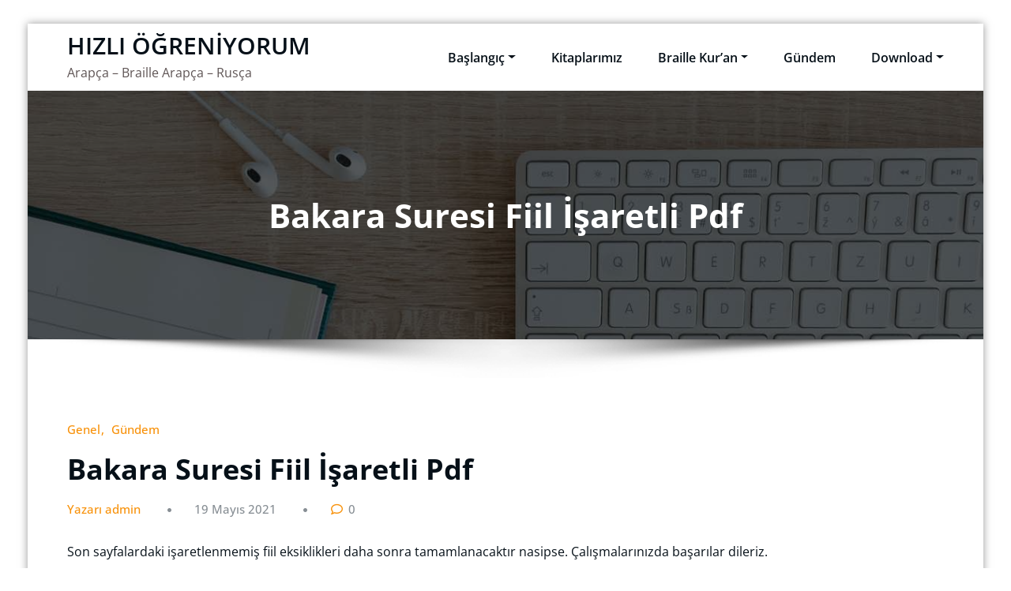

--- FILE ---
content_type: text/html; charset=UTF-8
request_url: https://www.hizliogreniyorum.com/bakara-suresi-fiil-isaretli-pdf/
body_size: 13863
content:
<!DOCTYPE html>
<html lang="tr" >
	<head>
		<meta charset="UTF-8">
		<meta http-equiv="X-UA-Compatible" content="IE=11">
		<meta name="viewport" content="width=device-width,initial-scale=1,shrink-to-fit=no">
		<title>Bakara Suresi Fiil İşaretli Pdf &#8211; HIZLI ÖĞRENİYORUM</title>
<meta name='robots' content='max-image-preview:large' />
<link rel="alternate" type="application/rss+xml" title="HIZLI ÖĞRENİYORUM &raquo; akışı" href="https://www.hizliogreniyorum.com/feed/" />
<link rel="alternate" type="application/rss+xml" title="HIZLI ÖĞRENİYORUM &raquo; yorum akışı" href="https://www.hizliogreniyorum.com/comments/feed/" />
<link rel="alternate" type="text/calendar" title="iCal İçerik Kaynağı HIZLI ÖĞRENİYORUM &raquo;" href="https://www.hizliogreniyorum.com/events/?ical=1" />
<link rel="alternate" type="application/rss+xml" title="HIZLI ÖĞRENİYORUM &raquo; Bakara Suresi Fiil İşaretli Pdf yorum akışı" href="https://www.hizliogreniyorum.com/bakara-suresi-fiil-isaretli-pdf/feed/" />
<link rel="alternate" title="oEmbed (JSON)" type="application/json+oembed" href="https://www.hizliogreniyorum.com/wp-json/oembed/1.0/embed?url=https%3A%2F%2Fwww.hizliogreniyorum.com%2Fbakara-suresi-fiil-isaretli-pdf%2F" />
<link rel="alternate" title="oEmbed (XML)" type="text/xml+oembed" href="https://www.hizliogreniyorum.com/wp-json/oembed/1.0/embed?url=https%3A%2F%2Fwww.hizliogreniyorum.com%2Fbakara-suresi-fiil-isaretli-pdf%2F&#038;format=xml" />
<style id='wp-img-auto-sizes-contain-inline-css' type='text/css'>
img:is([sizes=auto i],[sizes^="auto," i]){contain-intrinsic-size:3000px 1500px}
/*# sourceURL=wp-img-auto-sizes-contain-inline-css */
</style>
<link rel='stylesheet' id='honeypress-theme-fonts-css' href='https://www.hizliogreniyorum.com/wp-content/fonts/b0daae3a5c58a940edb2e41ac8612ae4.css?ver=20201110' type='text/css' media='all' />
<style id='wp-emoji-styles-inline-css' type='text/css'>

	img.wp-smiley, img.emoji {
		display: inline !important;
		border: none !important;
		box-shadow: none !important;
		height: 1em !important;
		width: 1em !important;
		margin: 0 0.07em !important;
		vertical-align: -0.1em !important;
		background: none !important;
		padding: 0 !important;
	}
/*# sourceURL=wp-emoji-styles-inline-css */
</style>
<link rel='stylesheet' id='wp-block-library-css' href='https://www.hizliogreniyorum.com/wp-includes/css/dist/block-library/style.min.css?ver=6.9' type='text/css' media='all' />
<style id='wp-block-paragraph-inline-css' type='text/css'>
.is-small-text{font-size:.875em}.is-regular-text{font-size:1em}.is-large-text{font-size:2.25em}.is-larger-text{font-size:3em}.has-drop-cap:not(:focus):first-letter{float:left;font-size:8.4em;font-style:normal;font-weight:100;line-height:.68;margin:.05em .1em 0 0;text-transform:uppercase}body.rtl .has-drop-cap:not(:focus):first-letter{float:none;margin-left:.1em}p.has-drop-cap.has-background{overflow:hidden}:root :where(p.has-background){padding:1.25em 2.375em}:where(p.has-text-color:not(.has-link-color)) a{color:inherit}p.has-text-align-left[style*="writing-mode:vertical-lr"],p.has-text-align-right[style*="writing-mode:vertical-rl"]{rotate:180deg}
/*# sourceURL=https://www.hizliogreniyorum.com/wp-includes/blocks/paragraph/style.min.css */
</style>
<style id='global-styles-inline-css' type='text/css'>
:root{--wp--preset--aspect-ratio--square: 1;--wp--preset--aspect-ratio--4-3: 4/3;--wp--preset--aspect-ratio--3-4: 3/4;--wp--preset--aspect-ratio--3-2: 3/2;--wp--preset--aspect-ratio--2-3: 2/3;--wp--preset--aspect-ratio--16-9: 16/9;--wp--preset--aspect-ratio--9-16: 9/16;--wp--preset--color--black: #000000;--wp--preset--color--cyan-bluish-gray: #abb8c3;--wp--preset--color--white: #ffffff;--wp--preset--color--pale-pink: #f78da7;--wp--preset--color--vivid-red: #cf2e2e;--wp--preset--color--luminous-vivid-orange: #ff6900;--wp--preset--color--luminous-vivid-amber: #fcb900;--wp--preset--color--light-green-cyan: #7bdcb5;--wp--preset--color--vivid-green-cyan: #00d084;--wp--preset--color--pale-cyan-blue: #8ed1fc;--wp--preset--color--vivid-cyan-blue: #0693e3;--wp--preset--color--vivid-purple: #9b51e0;--wp--preset--gradient--vivid-cyan-blue-to-vivid-purple: linear-gradient(135deg,rgb(6,147,227) 0%,rgb(155,81,224) 100%);--wp--preset--gradient--light-green-cyan-to-vivid-green-cyan: linear-gradient(135deg,rgb(122,220,180) 0%,rgb(0,208,130) 100%);--wp--preset--gradient--luminous-vivid-amber-to-luminous-vivid-orange: linear-gradient(135deg,rgb(252,185,0) 0%,rgb(255,105,0) 100%);--wp--preset--gradient--luminous-vivid-orange-to-vivid-red: linear-gradient(135deg,rgb(255,105,0) 0%,rgb(207,46,46) 100%);--wp--preset--gradient--very-light-gray-to-cyan-bluish-gray: linear-gradient(135deg,rgb(238,238,238) 0%,rgb(169,184,195) 100%);--wp--preset--gradient--cool-to-warm-spectrum: linear-gradient(135deg,rgb(74,234,220) 0%,rgb(151,120,209) 20%,rgb(207,42,186) 40%,rgb(238,44,130) 60%,rgb(251,105,98) 80%,rgb(254,248,76) 100%);--wp--preset--gradient--blush-light-purple: linear-gradient(135deg,rgb(255,206,236) 0%,rgb(152,150,240) 100%);--wp--preset--gradient--blush-bordeaux: linear-gradient(135deg,rgb(254,205,165) 0%,rgb(254,45,45) 50%,rgb(107,0,62) 100%);--wp--preset--gradient--luminous-dusk: linear-gradient(135deg,rgb(255,203,112) 0%,rgb(199,81,192) 50%,rgb(65,88,208) 100%);--wp--preset--gradient--pale-ocean: linear-gradient(135deg,rgb(255,245,203) 0%,rgb(182,227,212) 50%,rgb(51,167,181) 100%);--wp--preset--gradient--electric-grass: linear-gradient(135deg,rgb(202,248,128) 0%,rgb(113,206,126) 100%);--wp--preset--gradient--midnight: linear-gradient(135deg,rgb(2,3,129) 0%,rgb(40,116,252) 100%);--wp--preset--font-size--small: 13px;--wp--preset--font-size--medium: 20px;--wp--preset--font-size--large: 36px;--wp--preset--font-size--x-large: 42px;--wp--preset--spacing--20: 0.44rem;--wp--preset--spacing--30: 0.67rem;--wp--preset--spacing--40: 1rem;--wp--preset--spacing--50: 1.5rem;--wp--preset--spacing--60: 2.25rem;--wp--preset--spacing--70: 3.38rem;--wp--preset--spacing--80: 5.06rem;--wp--preset--shadow--natural: 6px 6px 9px rgba(0, 0, 0, 0.2);--wp--preset--shadow--deep: 12px 12px 50px rgba(0, 0, 0, 0.4);--wp--preset--shadow--sharp: 6px 6px 0px rgba(0, 0, 0, 0.2);--wp--preset--shadow--outlined: 6px 6px 0px -3px rgb(255, 255, 255), 6px 6px rgb(0, 0, 0);--wp--preset--shadow--crisp: 6px 6px 0px rgb(0, 0, 0);}:where(.is-layout-flex){gap: 0.5em;}:where(.is-layout-grid){gap: 0.5em;}body .is-layout-flex{display: flex;}.is-layout-flex{flex-wrap: wrap;align-items: center;}.is-layout-flex > :is(*, div){margin: 0;}body .is-layout-grid{display: grid;}.is-layout-grid > :is(*, div){margin: 0;}:where(.wp-block-columns.is-layout-flex){gap: 2em;}:where(.wp-block-columns.is-layout-grid){gap: 2em;}:where(.wp-block-post-template.is-layout-flex){gap: 1.25em;}:where(.wp-block-post-template.is-layout-grid){gap: 1.25em;}.has-black-color{color: var(--wp--preset--color--black) !important;}.has-cyan-bluish-gray-color{color: var(--wp--preset--color--cyan-bluish-gray) !important;}.has-white-color{color: var(--wp--preset--color--white) !important;}.has-pale-pink-color{color: var(--wp--preset--color--pale-pink) !important;}.has-vivid-red-color{color: var(--wp--preset--color--vivid-red) !important;}.has-luminous-vivid-orange-color{color: var(--wp--preset--color--luminous-vivid-orange) !important;}.has-luminous-vivid-amber-color{color: var(--wp--preset--color--luminous-vivid-amber) !important;}.has-light-green-cyan-color{color: var(--wp--preset--color--light-green-cyan) !important;}.has-vivid-green-cyan-color{color: var(--wp--preset--color--vivid-green-cyan) !important;}.has-pale-cyan-blue-color{color: var(--wp--preset--color--pale-cyan-blue) !important;}.has-vivid-cyan-blue-color{color: var(--wp--preset--color--vivid-cyan-blue) !important;}.has-vivid-purple-color{color: var(--wp--preset--color--vivid-purple) !important;}.has-black-background-color{background-color: var(--wp--preset--color--black) !important;}.has-cyan-bluish-gray-background-color{background-color: var(--wp--preset--color--cyan-bluish-gray) !important;}.has-white-background-color{background-color: var(--wp--preset--color--white) !important;}.has-pale-pink-background-color{background-color: var(--wp--preset--color--pale-pink) !important;}.has-vivid-red-background-color{background-color: var(--wp--preset--color--vivid-red) !important;}.has-luminous-vivid-orange-background-color{background-color: var(--wp--preset--color--luminous-vivid-orange) !important;}.has-luminous-vivid-amber-background-color{background-color: var(--wp--preset--color--luminous-vivid-amber) !important;}.has-light-green-cyan-background-color{background-color: var(--wp--preset--color--light-green-cyan) !important;}.has-vivid-green-cyan-background-color{background-color: var(--wp--preset--color--vivid-green-cyan) !important;}.has-pale-cyan-blue-background-color{background-color: var(--wp--preset--color--pale-cyan-blue) !important;}.has-vivid-cyan-blue-background-color{background-color: var(--wp--preset--color--vivid-cyan-blue) !important;}.has-vivid-purple-background-color{background-color: var(--wp--preset--color--vivid-purple) !important;}.has-black-border-color{border-color: var(--wp--preset--color--black) !important;}.has-cyan-bluish-gray-border-color{border-color: var(--wp--preset--color--cyan-bluish-gray) !important;}.has-white-border-color{border-color: var(--wp--preset--color--white) !important;}.has-pale-pink-border-color{border-color: var(--wp--preset--color--pale-pink) !important;}.has-vivid-red-border-color{border-color: var(--wp--preset--color--vivid-red) !important;}.has-luminous-vivid-orange-border-color{border-color: var(--wp--preset--color--luminous-vivid-orange) !important;}.has-luminous-vivid-amber-border-color{border-color: var(--wp--preset--color--luminous-vivid-amber) !important;}.has-light-green-cyan-border-color{border-color: var(--wp--preset--color--light-green-cyan) !important;}.has-vivid-green-cyan-border-color{border-color: var(--wp--preset--color--vivid-green-cyan) !important;}.has-pale-cyan-blue-border-color{border-color: var(--wp--preset--color--pale-cyan-blue) !important;}.has-vivid-cyan-blue-border-color{border-color: var(--wp--preset--color--vivid-cyan-blue) !important;}.has-vivid-purple-border-color{border-color: var(--wp--preset--color--vivid-purple) !important;}.has-vivid-cyan-blue-to-vivid-purple-gradient-background{background: var(--wp--preset--gradient--vivid-cyan-blue-to-vivid-purple) !important;}.has-light-green-cyan-to-vivid-green-cyan-gradient-background{background: var(--wp--preset--gradient--light-green-cyan-to-vivid-green-cyan) !important;}.has-luminous-vivid-amber-to-luminous-vivid-orange-gradient-background{background: var(--wp--preset--gradient--luminous-vivid-amber-to-luminous-vivid-orange) !important;}.has-luminous-vivid-orange-to-vivid-red-gradient-background{background: var(--wp--preset--gradient--luminous-vivid-orange-to-vivid-red) !important;}.has-very-light-gray-to-cyan-bluish-gray-gradient-background{background: var(--wp--preset--gradient--very-light-gray-to-cyan-bluish-gray) !important;}.has-cool-to-warm-spectrum-gradient-background{background: var(--wp--preset--gradient--cool-to-warm-spectrum) !important;}.has-blush-light-purple-gradient-background{background: var(--wp--preset--gradient--blush-light-purple) !important;}.has-blush-bordeaux-gradient-background{background: var(--wp--preset--gradient--blush-bordeaux) !important;}.has-luminous-dusk-gradient-background{background: var(--wp--preset--gradient--luminous-dusk) !important;}.has-pale-ocean-gradient-background{background: var(--wp--preset--gradient--pale-ocean) !important;}.has-electric-grass-gradient-background{background: var(--wp--preset--gradient--electric-grass) !important;}.has-midnight-gradient-background{background: var(--wp--preset--gradient--midnight) !important;}.has-small-font-size{font-size: var(--wp--preset--font-size--small) !important;}.has-medium-font-size{font-size: var(--wp--preset--font-size--medium) !important;}.has-large-font-size{font-size: var(--wp--preset--font-size--large) !important;}.has-x-large-font-size{font-size: var(--wp--preset--font-size--x-large) !important;}
/*# sourceURL=global-styles-inline-css */
</style>

<style id='classic-theme-styles-inline-css' type='text/css'>
/*! This file is auto-generated */
.wp-block-button__link{color:#fff;background-color:#32373c;border-radius:9999px;box-shadow:none;text-decoration:none;padding:calc(.667em + 2px) calc(1.333em + 2px);font-size:1.125em}.wp-block-file__button{background:#32373c;color:#fff;text-decoration:none}
/*# sourceURL=/wp-includes/css/classic-themes.min.css */
</style>
<link rel='stylesheet' id='contact-form-7-css' href='https://www.hizliogreniyorum.com/wp-content/plugins/contact-form-7/includes/css/styles.css?ver=6.1.4' type='text/css' media='all' />
<link rel='stylesheet' id='rs-plugin-settings-css' href='https://www.hizliogreniyorum.com/wp-content/plugins/revslider/public/assets/css/rs6.css?ver=6.2.23' type='text/css' media='all' />
<style id='rs-plugin-settings-inline-css' type='text/css'>
#rs-demo-id {}
/*# sourceURL=rs-plugin-settings-inline-css */
</style>
<link rel='stylesheet' id='bookly-ladda.min.css-css' href='https://www.hizliogreniyorum.com/wp-content/plugins/bookly-responsive-appointment-booking-tool/frontend/resources/css/ladda.min.css?ver=23.7' type='text/css' media='all' />
<link rel='stylesheet' id='bookly-tailwindreset.css-css' href='https://www.hizliogreniyorum.com/wp-content/plugins/bookly-responsive-appointment-booking-tool/frontend/resources/css/tailwindreset.css?ver=23.7' type='text/css' media='all' />
<link rel='stylesheet' id='bookly-tailwind.css-css' href='https://www.hizliogreniyorum.com/wp-content/plugins/bookly-responsive-appointment-booking-tool/frontend/resources/css/tailwind.css?ver=23.7' type='text/css' media='all' />
<link rel='stylesheet' id='bookly-bootstrap-icons.min.css-css' href='https://www.hizliogreniyorum.com/wp-content/plugins/bookly-responsive-appointment-booking-tool/frontend/resources/css/bootstrap-icons.min.css?ver=23.7' type='text/css' media='all' />
<link rel='stylesheet' id='bookly-intlTelInput.css-css' href='https://www.hizliogreniyorum.com/wp-content/plugins/bookly-responsive-appointment-booking-tool/frontend/resources/css/intlTelInput.css?ver=23.7' type='text/css' media='all' />
<link rel='stylesheet' id='bookly-bookly-main.css-css' href='https://www.hizliogreniyorum.com/wp-content/plugins/bookly-responsive-appointment-booking-tool/frontend/resources/css/bookly-main.css?ver=23.7' type='text/css' media='all' />
<link rel='stylesheet' id='bootstrap-css' href='https://www.hizliogreniyorum.com/wp-content/themes/honeypress/assets/css/bootstrap.min.css?ver=4.0.0' type='text/css' media='all' />
<link rel='stylesheet' id='honeybee-parent-style-css' href='https://www.hizliogreniyorum.com/wp-content/themes/honeypress/style.css?ver=6.9' type='text/css' media='all' />
<link rel='stylesheet' id='honeybee-style-css' href='https://www.hizliogreniyorum.com/wp-content/themes/honeybee/style.css?ver=6.9' type='text/css' media='all' />
<link rel='stylesheet' id='honeybee-default-style-css' href='https://www.hizliogreniyorum.com/wp-content/themes/honeybee/assets/css/default.css?ver=6.9' type='text/css' media='all' />
<link rel='stylesheet' id='honeypress-style-css' href='https://www.hizliogreniyorum.com/wp-content/themes/honeybee/style.css?ver=6.9' type='text/css' media='all' />
<link rel='stylesheet' id='jquery-startmenu-css' href='https://www.hizliogreniyorum.com/wp-content/themes/honeypress/assets/css/jquery.smartmenus.bootstrap-4.css?ver=6.9' type='text/css' media='all' />
<link rel='stylesheet' id='honeypress-font-awesome-css' href='https://www.hizliogreniyorum.com/wp-content/themes/honeypress/assets/css/font-awesome/css/all.min.css?ver=6.9' type='text/css' media='all' />
<link rel='stylesheet' id='owl-css' href='https://www.hizliogreniyorum.com/wp-content/themes/honeypress/assets/css/owl.carousel.css?ver=6.9' type='text/css' media='all' />
<script type="text/javascript" src="https://www.hizliogreniyorum.com/wp-includes/js/jquery/jquery.min.js?ver=3.7.1" id="jquery-core-js"></script>
<script type="text/javascript" src="https://www.hizliogreniyorum.com/wp-includes/js/jquery/jquery-migrate.min.js?ver=3.4.1" id="jquery-migrate-js"></script>
<script type="text/javascript" src="https://www.hizliogreniyorum.com/wp-content/plugins/revslider/public/assets/js/rbtools.min.js?ver=6.2.23" id="tp-tools-js"></script>
<script type="text/javascript" src="https://www.hizliogreniyorum.com/wp-content/plugins/revslider/public/assets/js/rs6.min.js?ver=6.2.23" id="revmin-js"></script>
<script type="text/javascript" src="https://www.hizliogreniyorum.com/wp-content/plugins/bookly-responsive-appointment-booking-tool/frontend/resources/js/spin.min.js?ver=23.7" id="bookly-spin.min.js-js"></script>
<script type="text/javascript" id="bookly-globals-js-extra">
/* <![CDATA[ */
var BooklyL10nGlobal = {"csrf_token":"47922a15fa","ajax_url_backend":"https://www.hizliogreniyorum.com/wp-admin/admin-ajax.php","ajax_url_frontend":"https://www.hizliogreniyorum.com/wp-admin/admin-ajax.php","mjsTimeFormat":"HH:mm","datePicker":{"format":"D MMMM YYYY","monthNames":["Ocak","\u015eubat","Mart","Nisan","May\u0131s","Haziran","Temmuz","A\u011fustos","Eyl\u00fcl","Ekim","Kas\u0131m","Aral\u0131k"],"daysOfWeek":["Paz","Pts","Sal","\u00c7ar","Per","Cum","Cts"],"firstDay":1,"monthNamesShort":["Oca","\u015eub","Mar","Nis","May","Haz","Tem","A\u011fu","Eyl","Eki","Kas","Ara"],"dayNames":["Pazar","Pazartesi","Sal\u0131","\u00c7ar\u015famba","Per\u015fembe","Cuma","Cumartesi"],"dayNamesShort":["Paz","Pts","Sal","\u00c7ar","Per","Cum","Cts"],"meridiem":{"am":"am","pm":"pm","AM":"AM","PM":"PM"}},"dateRange":{"format":"D MMMM YYYY","applyLabel":"OK","cancelLabel":"\u0130ptal","fromLabel":"From","toLabel":"To","customRangeLabel":"\u00d6zel aral\u0131k","tomorrow":"Yar\u0131n","today":"Bug\u00fcn","anyTime":"Herhangi","yesterday":"D\u00fcn","last_7":"Son 7 g\u00fcn","last_30":"Son 30 g\u00fcn","next_7":"Next 7 days","next_30":"Next 30 days","thisMonth":"Bu ay","nextMonth":"Sonraki Ay","lastMonth":"Ge\u00e7en ay","firstDay":1},"l10n":{"apply":"OK","cancel":"\u0130ptal","areYouSure":"Are you sure?"},"addons":[],"cloud_products":"","data":{}};
//# sourceURL=bookly-globals-js-extra
/* ]]> */
</script>
<script type="text/javascript" src="https://www.hizliogreniyorum.com/wp-content/plugins/bookly-responsive-appointment-booking-tool/frontend/resources/js/ladda.min.js?ver=23.7" id="bookly-ladda.min.js-js"></script>
<script type="text/javascript" src="https://www.hizliogreniyorum.com/wp-content/plugins/bookly-responsive-appointment-booking-tool/backend/resources/js/moment.min.js?ver=23.7" id="bookly-moment.min.js-js"></script>
<script type="text/javascript" src="https://www.hizliogreniyorum.com/wp-content/plugins/bookly-responsive-appointment-booking-tool/frontend/resources/js/hammer.min.js?ver=23.7" id="bookly-hammer.min.js-js"></script>
<script type="text/javascript" src="https://www.hizliogreniyorum.com/wp-content/plugins/bookly-responsive-appointment-booking-tool/frontend/resources/js/jquery.hammer.min.js?ver=23.7" id="bookly-jquery.hammer.min.js-js"></script>
<script type="text/javascript" src="https://www.hizliogreniyorum.com/wp-content/plugins/bookly-responsive-appointment-booking-tool/frontend/resources/js/qrcode.js?ver=23.7" id="bookly-qrcode.js-js"></script>
<script type="text/javascript" id="bookly-bookly.min.js-js-extra">
/* <![CDATA[ */
var BooklyL10n = {"ajaxurl":"https://www.hizliogreniyorum.com/wp-admin/admin-ajax.php","csrf_token":"47922a15fa","months":["Ocak","\u015eubat","Mart","Nisan","May\u0131s","Haziran","Temmuz","A\u011fustos","Eyl\u00fcl","Ekim","Kas\u0131m","Aral\u0131k"],"days":["Pazar","Pazartesi","Sal\u0131","\u00c7ar\u015famba","Per\u015fembe","Cuma","Cumartesi"],"daysShort":["Paz","Pts","Sal","\u00c7ar","Per","Cum","Cts"],"monthsShort":["Oca","\u015eub","Mar","Nis","May","Haz","Tem","A\u011fu","Eyl","Eki","Kas","Ara"],"show_more":"Show more","sessionHasExpired":"Your session has expired. Please press \"Ok\" to refresh the page"};
//# sourceURL=bookly-bookly.min.js-js-extra
/* ]]> */
</script>
<script type="text/javascript" src="https://www.hizliogreniyorum.com/wp-content/plugins/bookly-responsive-appointment-booking-tool/frontend/resources/js/bookly.min.js?ver=23.7" id="bookly-bookly.min.js-js"></script>
<script type="text/javascript" src="https://www.hizliogreniyorum.com/wp-content/plugins/bookly-responsive-appointment-booking-tool/frontend/resources/js/intlTelInput.min.js?ver=23.7" id="bookly-intlTelInput.min.js-js"></script>
<script type="text/javascript" src="https://www.hizliogreniyorum.com/wp-content/themes/honeypress/assets/js/jquery.mb.YTPlayer.js?ver=6.9" id="honeypress-video-slider-js-js"></script>
<link rel="https://api.w.org/" href="https://www.hizliogreniyorum.com/wp-json/" /><link rel="alternate" title="JSON" type="application/json" href="https://www.hizliogreniyorum.com/wp-json/wp/v2/posts/1684" /><link rel="EditURI" type="application/rsd+xml" title="RSD" href="https://www.hizliogreniyorum.com/xmlrpc.php?rsd" />
<meta name="generator" content="WordPress 6.9" />
<link rel="canonical" href="https://www.hizliogreniyorum.com/bakara-suresi-fiil-isaretli-pdf/" />
<link rel='shortlink' href='https://www.hizliogreniyorum.com/?p=1684' />
<meta name="tec-api-version" content="v1"><meta name="tec-api-origin" content="https://www.hizliogreniyorum.com"><link rel="alternate" href="https://www.hizliogreniyorum.com/wp-json/tribe/events/v1/" />
<style type="text/css" id="breadcrumb-trail-css">.breadcrumbs .trail-browse,.breadcrumbs .trail-items,.breadcrumbs .trail-items li {display: inline-block;margin:0;padding: 0;border:none;background:transparent;text-indent: 0;}.breadcrumbs .trail-browse {font-size: inherit;font-style:inherit;font-weight: inherit;color: inherit;}.breadcrumbs .trail-items {list-style: none;}.trail-items li::after {content: "\002F";padding: 0 0.5em;}.trail-items li:last-of-type::after {display: none;}</style>
<meta name="generator" content="Powered by WPBakery Page Builder - drag and drop page builder for WordPress."/>
<meta name="generator" content="Powered by Slider Revolution 6.2.23 - responsive, Mobile-Friendly Slider Plugin for WordPress with comfortable drag and drop interface." />
    <style>
    .page-title h1{
    	color: #fff !important;
    }
    </style>
    
<style>
  body h1 {
    	color: #061018 ;
    }
		body.dark h1 {
				color: #ffffff ;
			}
    body .section-header h2, body .funfact h2, body h2{
    	color: #061018;
    }
		body.dark .section-header h2, body.dark h2, body.dark h2.text-white {
    	color: #ffffff;
    }
    body h3 {
    	color: #061018;
    }
		body.dark h3, body.dark h3 a {
    	color: #ffffff;
    }
    body .entry-header h4 > a, body h4 {
    	color: #061018;
    }
	  .dark .entry-header h4 > a, .dark h4, .dark .services .entry-header .entry-title a {
    	color: #ffffff;
    }
    body .product-price h5 > a, body .blog-author h5, body .comment-detail h5, body h5, body .blog .blog-author.media h5{
    	color: #061018;
    }
		body.dark .product-price h5 > a, body.dark .blog-author h5, body.dark .comment-detail h5, body.dark h5, body.dark .blog .blog-author.media h5{
    	color: #ffffff;
    }
    body h6 {
    	color: #061018;
    }
		body.dark h6 {
    	color: #ffffff;
    }
    p,body .services5 .post .entry-content p, p.comment-form-comment label, .navbar7 .menu-html p{
    	color: #061018;
    }
		.dark p:not(.testmonial-block5 p, .section-header .section-subtitle, .textwidget p, p.description, p.site-description), body.dark .services5 .post .entry-content p, .dark p.comment-form-comment label {
    	color: #c8c8c8;
    }
    .site-footer .site-info p{color: #bec3c7;}


    /* Sidebar */
    body .sidebar .widget-title, body .sidebar .wp-block-search .wp-block-search__label, body .sidebar .wc-block-product-search .wc-block-product-search__label, body .sidebar .widget h1, body .sidebar .widget h2, body .sidebar .widget h3, body .sidebar .widget h4, body .sidebar .widget h5, body .sidebar .widget h6 {
    	color: #061018;
    }
		body.dark .sidebar .widget-title, body.dark .sidebar .wp-block-search .wp-block-search__label, body.dark .sidebar .wc-block-product-search__label, body.dark .sidebar .widget h1, body.dark .sidebar .widget h2, body.dark .sidebar .widget h3, body.dark .sidebar .widget h4, body.dark .sidebar .widget h5, body.dark .sidebar .widget h6 {
    	color: #ffffff;
    }
    body .sidebar p, body .sidebar .woocommerce-Price-amount.amount,.sidebar .quantity, body .sidebar #wp-calendar, body .sidebar #wp-calendar caption, body .sidebar .wp-block-latest-posts__post-excerpt, body .sidebar .wp-block-latest-posts__post-author, body .sidebar .wp-block-latest-posts__post-date, body .sidebar .wp-block-latest-comments__comment-date  {
    	color: #061018;
    }
		body.dark .sidebar p, body.dark .sidebar .woocommerce-Price-amount.amount,.sidebar .quantity, body.dark .sidebar #wp-calendar, body.dark .sidebar #wp-calendar caption, body.dark .sidebar .wp-block-latest-posts__post-excerpt, body.dark .sidebar .wp-block-latest-posts__post-author, body.dark .sidebar .wp-block-latest-posts__post-date, body.dark .sidebar .wp-block-latest-comments__comment-date {
    	color: #c8c8c8  !important;
    }
    body .sidebar a, body #wrapper .sidebar .woocommerce a {
    	color: #061018;
    }
		body.dark .sidebar a, body.dark #wrapper .sidebar .woocommerce a {
			color: #ffffff;
		}
</style>
    

            <style>
		.site-footer p {
			color: #ffffff;
		}
        </style>
<style type="text/css">
    .custom-logo{width: 230px; height: auto;}
    .honeypress_header_btn{ -webkit-border-radius: 0px;border-radius: 0px;}
   #wrapper .container{max-width: 1140px;}
   #wrapper .site-footer .container{max-width: 1140px;}
</style>
<script type="text/javascript">function setREVStartSize(e){
			//window.requestAnimationFrame(function() {				 
				window.RSIW = window.RSIW===undefined ? window.innerWidth : window.RSIW;	
				window.RSIH = window.RSIH===undefined ? window.innerHeight : window.RSIH;	
				try {								
					var pw = document.getElementById(e.c).parentNode.offsetWidth,
						newh;
					pw = pw===0 || isNaN(pw) ? window.RSIW : pw;
					e.tabw = e.tabw===undefined ? 0 : parseInt(e.tabw);
					e.thumbw = e.thumbw===undefined ? 0 : parseInt(e.thumbw);
					e.tabh = e.tabh===undefined ? 0 : parseInt(e.tabh);
					e.thumbh = e.thumbh===undefined ? 0 : parseInt(e.thumbh);
					e.tabhide = e.tabhide===undefined ? 0 : parseInt(e.tabhide);
					e.thumbhide = e.thumbhide===undefined ? 0 : parseInt(e.thumbhide);
					e.mh = e.mh===undefined || e.mh=="" || e.mh==="auto" ? 0 : parseInt(e.mh,0);		
					if(e.layout==="fullscreen" || e.l==="fullscreen") 						
						newh = Math.max(e.mh,window.RSIH);					
					else{					
						e.gw = Array.isArray(e.gw) ? e.gw : [e.gw];
						for (var i in e.rl) if (e.gw[i]===undefined || e.gw[i]===0) e.gw[i] = e.gw[i-1];					
						e.gh = e.el===undefined || e.el==="" || (Array.isArray(e.el) && e.el.length==0)? e.gh : e.el;
						e.gh = Array.isArray(e.gh) ? e.gh : [e.gh];
						for (var i in e.rl) if (e.gh[i]===undefined || e.gh[i]===0) e.gh[i] = e.gh[i-1];
											
						var nl = new Array(e.rl.length),
							ix = 0,						
							sl;					
						e.tabw = e.tabhide>=pw ? 0 : e.tabw;
						e.thumbw = e.thumbhide>=pw ? 0 : e.thumbw;
						e.tabh = e.tabhide>=pw ? 0 : e.tabh;
						e.thumbh = e.thumbhide>=pw ? 0 : e.thumbh;					
						for (var i in e.rl) nl[i] = e.rl[i]<window.RSIW ? 0 : e.rl[i];
						sl = nl[0];									
						for (var i in nl) if (sl>nl[i] && nl[i]>0) { sl = nl[i]; ix=i;}															
						var m = pw>(e.gw[ix]+e.tabw+e.thumbw) ? 1 : (pw-(e.tabw+e.thumbw)) / (e.gw[ix]);					
						newh =  (e.gh[ix] * m) + (e.tabh + e.thumbh);
					}				
					if(window.rs_init_css===undefined) window.rs_init_css = document.head.appendChild(document.createElement("style"));					
					document.getElementById(e.c).height = newh+"px";
					window.rs_init_css.innerHTML += "#"+e.c+"_wrapper { height: "+newh+"px }";				
				} catch(e){
					console.log("Failure at Presize of Slider:" + e)
				}					   
			//});
		  };</script>
<noscript><style> .wpb_animate_when_almost_visible { opacity: 1; }</style></noscript>	
	</head>
<body class="wp-singular post-template-default single single-post postid-1684 single-format-standard wp-theme-honeypress wp-child-theme-honeybee boxed custom-background tribe-no-js wpb-js-composer js-comp-ver-6.5.0 vc_responsive" >
	<div id="page" class="site">
	<a class="skip-link screen-reader-text" href="#wrapper">İçeriğe geç</a>
			<!-- Navbar -->
<nav class="navbar navbar-expand-lg navbar-light child-header ">
	<div class="container">
				<div class="custom-logo-link-url">
    	<h1 class="site-title"><a class="site-title-name" href="https://www.hizliogreniyorum.com/" >HIZLI ÖĞRENİYORUM</a>
    	</h1>
    				<p class="site-description">Arapça &#8211; Braille Arapça &#8211; Rusça</p>
				</div>
		<button class="navbar-toggler" type="button" data-toggle="collapse" data-target="#navbarNavDropdown" aria-controls="navbarSupportedContent" aria-expanded="false" aria-label="Navigasyonu değiştir">
			<span class="navbar-toggler-icon"></span>
		</button>

		<div class="collapse navbar-collapse" id="navbarNavDropdown">
			<div class="ml-auto">
		<div class="menu-top-menu-container"><ul class="nav navbar-nav mr-auto"><li id="menu-item-1496" class="menu-item menu-item-type-post_type menu-item-object-page menu-item-has-children dropdown nav-item"><a class="nav-link"  href="https://www.hizliogreniyorum.com/baslangic/">Başlangıç<span></span></a>
<ul class="dropdown-menu">
	<li id="menu-item-7448" class="menu-item menu-item-type-post_type menu-item-object-page"><a class="dropdown-item"  href="https://www.hizliogreniyorum.com/bizimle-calisir-misiniz/">Bizimle Çalışır Mısınız?</a></li>
	<li id="menu-item-7499" class="menu-item menu-item-type-post_type menu-item-object-page"><a class="dropdown-item"  href="https://www.hizliogreniyorum.com/ikinci-bes-yilimiz/">İkinci Beş Yılımız</a></li>
	<li id="menu-item-7498" class="menu-item menu-item-type-post_type menu-item-object-page"><a class="dropdown-item"  href="https://www.hizliogreniyorum.com/ilk-5-bes-yilimiz/">İlk Beş Yılımız</a></li>
	<li id="menu-item-1505" class="menu-item menu-item-type-post_type menu-item-object-page"><a class="dropdown-item"  href="https://www.hizliogreniyorum.com/iletisim-2/">İletişim</a></li>
</ul>
</li>
<li id="menu-item-2930" class="menu-item menu-item-type-post_type menu-item-object-page menu-item-2930 nav-item"><a class="nav-link"  href="https://www.hizliogreniyorum.com/kitaplarimiz/">Kitaplarımız</a></li>
<li id="menu-item-4810" class="menu-item menu-item-type-post_type menu-item-object-page menu-item-has-children dropdown nav-item"><a class="nav-link"  href="https://www.hizliogreniyorum.com/braille-arapca/">Braille Kur&#8217;an<span></span></a>
<ul class="dropdown-menu">
	<li id="menu-item-4861" class="menu-item menu-item-type-post_type menu-item-object-page"><a class="dropdown-item"  href="https://www.hizliogreniyorum.com/gorme-engelliler-icin/">Görme Engelliler Elif Ba</a></li>
	<li id="menu-item-4955" class="menu-item menu-item-type-post_type menu-item-object-page menu-item-has-children dropdown"><a class="dropdown-item has-submenu"  href="https://www.hizliogreniyorum.com/giris/">Giriş<span></span></a>
	<ul class="dropdown-menu">
		<li id="menu-item-4832" class="menu-item menu-item-type-post_type menu-item-object-page"><a class="dropdown-item"  href="https://www.hizliogreniyorum.com/baslarken/">Başlarken</a></li>
		<li id="menu-item-4841" class="menu-item menu-item-type-post_type menu-item-object-page"><a class="dropdown-item"  href="https://www.hizliogreniyorum.com/hedef-kitle/">Hedef Kitle</a></li>
		<li id="menu-item-4852" class="menu-item menu-item-type-post_type menu-item-object-page"><a class="dropdown-item"  href="https://www.hizliogreniyorum.com/zorluklar/">Zorluklar</a></li>
		<li id="menu-item-4899" class="menu-item menu-item-type-post_type menu-item-object-page"><a class="dropdown-item"  href="https://www.hizliogreniyorum.com/yontem/">Yöntem</a></li>
	</ul>
</li>
	<li id="menu-item-4960" class="menu-item menu-item-type-post_type menu-item-object-page menu-item-has-children dropdown"><a class="dropdown-item has-submenu"  href="https://www.hizliogreniyorum.com/dersler/">Braille Arapça 1-10<span></span></a>
	<ul class="dropdown-menu">
		<li id="menu-item-4985" class="menu-item menu-item-type-post_type menu-item-object-page"><a class="dropdown-item"  href="https://www.hizliogreniyorum.com/ders-1/">Ders 1</a></li>
		<li id="menu-item-4994" class="menu-item menu-item-type-post_type menu-item-object-page"><a class="dropdown-item"  href="https://www.hizliogreniyorum.com/ders-2/">Ders 2</a></li>
		<li id="menu-item-4995" class="menu-item menu-item-type-post_type menu-item-object-page"><a class="dropdown-item"  href="https://www.hizliogreniyorum.com/ders-3/">Ders 3</a></li>
		<li id="menu-item-5005" class="menu-item menu-item-type-post_type menu-item-object-page"><a class="dropdown-item"  href="https://www.hizliogreniyorum.com/ders-4/">Ders 4</a></li>
		<li id="menu-item-5006" class="menu-item menu-item-type-post_type menu-item-object-page"><a class="dropdown-item"  href="https://www.hizliogreniyorum.com/ders-5/">Ders 5</a></li>
		<li id="menu-item-5030" class="menu-item menu-item-type-post_type menu-item-object-page"><a class="dropdown-item"  href="https://www.hizliogreniyorum.com/ders-6/">Ders 6</a></li>
		<li id="menu-item-5115" class="menu-item menu-item-type-post_type menu-item-object-page"><a class="dropdown-item"  href="https://www.hizliogreniyorum.com/ders-7/">Ders 7</a></li>
		<li id="menu-item-5122" class="menu-item menu-item-type-post_type menu-item-object-page"><a class="dropdown-item"  href="https://www.hizliogreniyorum.com/ders-8/">Ders 8</a></li>
		<li id="menu-item-5181" class="menu-item menu-item-type-post_type menu-item-object-page"><a class="dropdown-item"  href="https://www.hizliogreniyorum.com/ders-9/">Ders 9</a></li>
		<li id="menu-item-5202" class="menu-item menu-item-type-post_type menu-item-object-page"><a class="dropdown-item"  href="https://www.hizliogreniyorum.com/ders-10/">Ders 10</a></li>
	</ul>
</li>
	<li id="menu-item-5441" class="menu-item menu-item-type-post_type menu-item-object-page menu-item-has-children dropdown"><a class="dropdown-item has-submenu"  href="https://www.hizliogreniyorum.com/braille-arapca-11-20/">Braille Arapça 11-20<span></span></a>
	<ul class="dropdown-menu">
		<li id="menu-item-5262" class="menu-item menu-item-type-post_type menu-item-object-page"><a class="dropdown-item"  href="https://www.hizliogreniyorum.com/ders-11/">Ders 11</a></li>
		<li id="menu-item-5268" class="menu-item menu-item-type-post_type menu-item-object-page"><a class="dropdown-item"  href="https://www.hizliogreniyorum.com/ders-12/">Ders 12</a></li>
		<li id="menu-item-5274" class="menu-item menu-item-type-post_type menu-item-object-page"><a class="dropdown-item"  href="https://www.hizliogreniyorum.com/ders-13/">Ders 13</a></li>
		<li id="menu-item-5430" class="menu-item menu-item-type-post_type menu-item-object-page"><a class="dropdown-item"  href="https://www.hizliogreniyorum.com/ders-14/">Ders 14</a></li>
		<li id="menu-item-5431" class="menu-item menu-item-type-post_type menu-item-object-page"><a class="dropdown-item"  href="https://www.hizliogreniyorum.com/ders-15/">Ders 15</a></li>
		<li id="menu-item-5547" class="menu-item menu-item-type-post_type menu-item-object-page"><a class="dropdown-item"  href="https://www.hizliogreniyorum.com/ders-16/">Ders 16</a></li>
		<li id="menu-item-5548" class="menu-item menu-item-type-post_type menu-item-object-page"><a class="dropdown-item"  href="https://www.hizliogreniyorum.com/ders-17/">Ders 17</a></li>
		<li id="menu-item-5549" class="menu-item menu-item-type-post_type menu-item-object-page"><a class="dropdown-item"  href="https://www.hizliogreniyorum.com/ders-18/">Ders 18</a></li>
		<li id="menu-item-5550" class="menu-item menu-item-type-post_type menu-item-object-page"><a class="dropdown-item"  href="https://www.hizliogreniyorum.com/ders-19/">Ders 19</a></li>
		<li id="menu-item-5551" class="menu-item menu-item-type-post_type menu-item-object-page"><a class="dropdown-item"  href="https://www.hizliogreniyorum.com/ders-20/">Ders 20</a></li>
	</ul>
</li>
	<li id="menu-item-5443" class="menu-item menu-item-type-post_type menu-item-object-page menu-item-has-children dropdown"><a class="dropdown-item has-submenu"  href="https://www.hizliogreniyorum.com/braille-arapca-21-30/">Braille Arapça 21-30<span></span></a>
	<ul class="dropdown-menu">
		<li id="menu-item-5552" class="menu-item menu-item-type-post_type menu-item-object-page"><a class="dropdown-item"  href="https://www.hizliogreniyorum.com/ders-21/">Ders 21</a></li>
		<li id="menu-item-5553" class="menu-item menu-item-type-post_type menu-item-object-page"><a class="dropdown-item"  href="https://www.hizliogreniyorum.com/ders-22/">Ders 22</a></li>
		<li id="menu-item-5554" class="menu-item menu-item-type-post_type menu-item-object-page"><a class="dropdown-item"  href="https://www.hizliogreniyorum.com/ders-23/">Ders 23</a></li>
		<li id="menu-item-5555" class="menu-item menu-item-type-post_type menu-item-object-page"><a class="dropdown-item"  href="https://www.hizliogreniyorum.com/ders-24/">Ders 24</a></li>
		<li id="menu-item-5556" class="menu-item menu-item-type-post_type menu-item-object-page"><a class="dropdown-item"  href="https://www.hizliogreniyorum.com/ders-25/">Ders 25</a></li>
		<li id="menu-item-5557" class="menu-item menu-item-type-post_type menu-item-object-page"><a class="dropdown-item"  href="https://www.hizliogreniyorum.com/ders-26/">Ders 26</a></li>
		<li id="menu-item-5558" class="menu-item menu-item-type-post_type menu-item-object-page"><a class="dropdown-item"  href="https://www.hizliogreniyorum.com/ders-27/">Ders 27</a></li>
		<li id="menu-item-5559" class="menu-item menu-item-type-post_type menu-item-object-page"><a class="dropdown-item"  href="https://www.hizliogreniyorum.com/ders-28/">Ders 28</a></li>
		<li id="menu-item-5560" class="menu-item menu-item-type-post_type menu-item-object-page"><a class="dropdown-item"  href="https://www.hizliogreniyorum.com/ders-29/">Ders 29</a></li>
		<li id="menu-item-5561" class="menu-item menu-item-type-post_type menu-item-object-page"><a class="dropdown-item"  href="https://www.hizliogreniyorum.com/ders-30/">Ders 30</a></li>
	</ul>
</li>
	<li id="menu-item-5569" class="menu-item menu-item-type-post_type menu-item-object-page"><a class="dropdown-item"  href="https://www.hizliogreniyorum.com/braille-arapca-31-40/">Braille Arapça 31-40</a></li>
	<li id="menu-item-5570" class="menu-item menu-item-type-post_type menu-item-object-page"><a class="dropdown-item"  href="https://www.hizliogreniyorum.com/braille-arapca-41-50/">Braille Arapça 41-50</a></li>
</ul>
</li>
<li id="menu-item-1536" class="menu-item menu-item-type-post_type menu-item-object-page menu-item-1536 nav-item"><a class="nav-link"  href="https://www.hizliogreniyorum.com/news/">Gündem</a></li>
<li id="menu-item-1537" class="menu-item menu-item-type-post_type menu-item-object-page menu-item-has-children dropdown nav-item"><a class="nav-link"  href="https://www.hizliogreniyorum.com/ezber-download/">Download<span></span></a>
<ul class="dropdown-menu">
	<li id="menu-item-1497" class="menu-item menu-item-type-post_type menu-item-object-page menu-item-has-children dropdown"><a class="dropdown-item has-submenu"  href="https://www.hizliogreniyorum.com/ezber/ezber/">Ezber<span></span></a>
	<ul class="dropdown-menu">
		<li id="menu-item-1633" class="menu-item menu-item-type-post_type menu-item-object-page menu-item-has-children dropdown"><a class="dropdown-item has-submenu"  href="https://www.hizliogreniyorum.com/ezber-calismalari-1-10/">Ezber Birinci Sezon<span></span></a>
		<ul class="dropdown-menu">
			<li id="menu-item-2903" class="menu-item menu-item-type-post_type menu-item-object-page"><a class="dropdown-item"  href="https://www.hizliogreniyorum.com/birinci-sezon-baslarken/">Birinci Sezon Başlarken</a></li>
			<li id="menu-item-1517" class="menu-item menu-item-type-post_type menu-item-object-page"><a class="dropdown-item"  href="https://www.hizliogreniyorum.com/ezber/ezber-calismalari-1/">Ezber Çalışmaları 1</a></li>
			<li id="menu-item-1518" class="menu-item menu-item-type-post_type menu-item-object-page"><a class="dropdown-item"  href="https://www.hizliogreniyorum.com/ezber/ezber-calismalari-2/">Ezber Çalışmaları 2</a></li>
			<li id="menu-item-1532" class="menu-item menu-item-type-post_type menu-item-object-page"><a class="dropdown-item"  href="https://www.hizliogreniyorum.com/ezber/ezber-calismalari-3/">Ezber Çalışmaları 3</a></li>
			<li id="menu-item-1531" class="menu-item menu-item-type-post_type menu-item-object-page"><a class="dropdown-item"  href="https://www.hizliogreniyorum.com/ezber/ezber-calismalari-4/">Ezber Çalışmaları 4</a></li>
			<li id="menu-item-1533" class="menu-item menu-item-type-post_type menu-item-object-page"><a class="dropdown-item"  href="https://www.hizliogreniyorum.com/ezber/ezber-calismalari-5/">Ezber Çalışmaları 5</a></li>
			<li id="menu-item-1534" class="menu-item menu-item-type-post_type menu-item-object-page"><a class="dropdown-item"  href="https://www.hizliogreniyorum.com/ezber/ezber-calismalari-6/">Ezber Çalışmaları 6</a></li>
			<li id="menu-item-1682" class="menu-item menu-item-type-post_type menu-item-object-page"><a class="dropdown-item"  href="https://www.hizliogreniyorum.com/ezber-calismalari-7/">Ezber Çalışmaları 7</a></li>
			<li id="menu-item-1616" class="menu-item menu-item-type-post_type menu-item-object-page"><a class="dropdown-item"  href="https://www.hizliogreniyorum.com/ezber-calismalari-8/">Ezber Çalışmaları 8</a></li>
			<li id="menu-item-1618" class="menu-item menu-item-type-post_type menu-item-object-page"><a class="dropdown-item"  href="https://www.hizliogreniyorum.com/ezber-calismalari-9/">Ezber Çalışmaları 9</a></li>
			<li id="menu-item-1732" class="menu-item menu-item-type-post_type menu-item-object-page"><a class="dropdown-item"  href="https://www.hizliogreniyorum.com/ezber-calismalari-10/">Ezber Çalışmaları 10</a></li>
		</ul>
</li>
		<li id="menu-item-1634" class="menu-item menu-item-type-post_type menu-item-object-page menu-item-has-children dropdown"><a class="dropdown-item has-submenu"  href="https://www.hizliogreniyorum.com/ezber-calismalari-11-20/">Ezber İkinci Sezon<span></span></a>
		<ul class="dropdown-menu">
			<li id="menu-item-2908" class="menu-item menu-item-type-post_type menu-item-object-page"><a class="dropdown-item"  href="https://www.hizliogreniyorum.com/ikinci-sezon-baslarken/">İkinci Sezon Başlarken</a></li>
			<li id="menu-item-1777" class="menu-item menu-item-type-post_type menu-item-object-page"><a class="dropdown-item"  href="https://www.hizliogreniyorum.com/ezber-calismalari-11/">Ezber Çalışmaları 11</a></li>
			<li id="menu-item-1801" class="menu-item menu-item-type-post_type menu-item-object-page"><a class="dropdown-item"  href="https://www.hizliogreniyorum.com/ezber-calismalari-12/">Ezber Çalışmaları 12</a></li>
			<li id="menu-item-1622" class="menu-item menu-item-type-post_type menu-item-object-page"><a class="dropdown-item"  href="https://www.hizliogreniyorum.com/ezber-calismalari-13/">Ezber Çalışmaları 13</a></li>
			<li id="menu-item-1745" class="menu-item menu-item-type-post_type menu-item-object-page"><a class="dropdown-item"  href="https://www.hizliogreniyorum.com/ezber-calismalari-14/">Ezber Çalışmaları 14</a></li>
			<li id="menu-item-2723" class="menu-item menu-item-type-post_type menu-item-object-page"><a class="dropdown-item"  href="https://www.hizliogreniyorum.com/ezber-calismalari-15/">Ezber Çalışmaları 15</a></li>
			<li id="menu-item-2755" class="menu-item menu-item-type-post_type menu-item-object-page"><a class="dropdown-item"  href="https://www.hizliogreniyorum.com/ezber-calismalari-16/">Ezber Çalışmaları 16</a></li>
			<li id="menu-item-2783" class="menu-item menu-item-type-post_type menu-item-object-page"><a class="dropdown-item"  href="https://www.hizliogreniyorum.com/ezber-calismalari-17/">Ezber Çalışmaları 17</a></li>
			<li id="menu-item-2884" class="menu-item menu-item-type-post_type menu-item-object-page"><a class="dropdown-item"  href="https://www.hizliogreniyorum.com/18-ezber-dersimiz/">Ezber Çalışmaları 18</a></li>
			<li id="menu-item-2794" class="menu-item menu-item-type-post_type menu-item-object-page"><a class="dropdown-item"  href="https://www.hizliogreniyorum.com/ezber-calismalari-19/">Ezber Çalışmaları 19</a></li>
			<li id="menu-item-2803" class="menu-item menu-item-type-post_type menu-item-object-page"><a class="dropdown-item"  href="https://www.hizliogreniyorum.com/ezber-calismalari-20/">Ezber Çalışmaları 20</a></li>
		</ul>
</li>
		<li id="menu-item-1652" class="menu-item menu-item-type-post_type menu-item-object-page menu-item-has-children dropdown"><a class="dropdown-item has-submenu"  href="https://www.hizliogreniyorum.com/ezber-calismalari-21-30/">Ezber Üçüncü Sezon<span></span></a>
		<ul class="dropdown-menu">
			<li id="menu-item-2914" class="menu-item menu-item-type-post_type menu-item-object-page"><a class="dropdown-item"  href="https://www.hizliogreniyorum.com/ucuncu-sezon-baslarken/">Üçüncü Sezon Başlarken</a></li>
			<li id="menu-item-3289" class="menu-item menu-item-type-post_type menu-item-object-page"><a class="dropdown-item"  href="https://www.hizliogreniyorum.com/ezber-calismalari-21/">Ezber Çalışmaları 21</a></li>
			<li id="menu-item-3284" class="menu-item menu-item-type-post_type menu-item-object-page"><a class="dropdown-item"  href="https://www.hizliogreniyorum.com/ezber-calismalari-22/">Ezber Çalışmaları 22</a></li>
			<li id="menu-item-3308" class="menu-item menu-item-type-post_type menu-item-object-page"><a class="dropdown-item"  href="https://www.hizliogreniyorum.com/ezber-calismalari-23/">Ezber Çalışmaları 23</a></li>
			<li id="menu-item-3323" class="menu-item menu-item-type-post_type menu-item-object-page"><a class="dropdown-item"  href="https://www.hizliogreniyorum.com/ezber-calismalari-24/">Ezber Çalışmaları 24</a></li>
			<li id="menu-item-3332" class="menu-item menu-item-type-post_type menu-item-object-page"><a class="dropdown-item"  href="https://www.hizliogreniyorum.com/ezber-calismalari-25/">Ezber Çalışmaları 25</a></li>
			<li id="menu-item-3340" class="menu-item menu-item-type-post_type menu-item-object-page"><a class="dropdown-item"  href="https://www.hizliogreniyorum.com/ezber-calismalari-26/">Ezber Çalışmaları 26</a></li>
			<li id="menu-item-3348" class="menu-item menu-item-type-post_type menu-item-object-page"><a class="dropdown-item"  href="https://www.hizliogreniyorum.com/ezber-calismalari-27/">Ezber Çalışmaları 27</a></li>
			<li id="menu-item-3357" class="menu-item menu-item-type-post_type menu-item-object-page"><a class="dropdown-item"  href="https://www.hizliogreniyorum.com/ezber-calismalari-28/">Ezber Çalışmaları 28</a></li>
			<li id="menu-item-3363" class="menu-item menu-item-type-post_type menu-item-object-page"><a class="dropdown-item"  href="https://www.hizliogreniyorum.com/ezber-calismalari-29/">Ezber Çalışmaları 29</a></li>
			<li id="menu-item-3369" class="menu-item menu-item-type-post_type menu-item-object-page"><a class="dropdown-item"  href="https://www.hizliogreniyorum.com/ezber-calismalari-30/">Ezber Çalışmaları 30</a></li>
			<li id="menu-item-3295" class="menu-item menu-item-type-post_type menu-item-object-page"><a class="dropdown-item"  href="https://www.hizliogreniyorum.com/ucuncu-sezon-sonunda/">Üçüncü Sezon Sonunda</a></li>
		</ul>
</li>
	</ul>
</li>
	<li id="menu-item-2234" class="menu-item menu-item-type-post_type menu-item-object-page menu-item-has-children dropdown"><a class="dropdown-item has-submenu"  href="https://www.hizliogreniyorum.com/yeni-ders-serileri/">Bir Ayet<span></span></a>
	<ul class="dropdown-menu">
		<li id="menu-item-2165" class="menu-item menu-item-type-post_type menu-item-object-page menu-item-has-children dropdown"><a class="dropdown-item has-submenu"  href="https://www.hizliogreniyorum.com/10-gunde-10-ayet/">10 Günde 10 Ayet<span></span></a>
		<ul class="dropdown-menu">
			<li id="menu-item-2280" class="menu-item menu-item-type-post_type menu-item-object-page"><a class="dropdown-item"  href="https://www.hizliogreniyorum.com/10-gunde-10-ayet-amaci/">Serinin Amacı</a></li>
			<li id="menu-item-2288" class="menu-item menu-item-type-post_type menu-item-object-page"><a class="dropdown-item"  href="https://www.hizliogreniyorum.com/10-gunde-10-ayet-serisine-baslarken/">Seriye Başlarken</a></li>
			<li id="menu-item-2175" class="menu-item menu-item-type-post_type menu-item-object-page"><a class="dropdown-item"  href="https://www.hizliogreniyorum.com/10-gunde-10-ayet-1-gun/">10 Günde 10 Ayet 1. Gün</a></li>
			<li id="menu-item-2186" class="menu-item menu-item-type-post_type menu-item-object-page"><a class="dropdown-item"  href="https://www.hizliogreniyorum.com/10-gunde-10-ayet-2-gun/">10 Günde 10 Ayet 2. Gün</a></li>
			<li id="menu-item-2194" class="menu-item menu-item-type-post_type menu-item-object-page"><a class="dropdown-item"  href="https://www.hizliogreniyorum.com/10-gunde-10-ayet-3-gun/">10 Günde 10 Ayet 3. Gün</a></li>
			<li id="menu-item-2202" class="menu-item menu-item-type-post_type menu-item-object-page"><a class="dropdown-item"  href="https://www.hizliogreniyorum.com/10-gunde-10-ayet-4-gun/">10 Günde 10 Ayet 4. Gün</a></li>
			<li id="menu-item-2211" class="menu-item menu-item-type-post_type menu-item-object-page"><a class="dropdown-item"  href="https://www.hizliogreniyorum.com/10-gunde-10-ayet-5-gun/">10 Günde 10 Ayet 5. Gün</a></li>
			<li id="menu-item-2220" class="menu-item menu-item-type-post_type menu-item-object-page"><a class="dropdown-item"  href="https://www.hizliogreniyorum.com/10-gun-10-ayet-6-ayet/">10 Günde 10 Ayet 6. Gün</a></li>
			<li id="menu-item-2231" class="menu-item menu-item-type-post_type menu-item-object-page"><a class="dropdown-item"  href="https://www.hizliogreniyorum.com/10-gunde-10-ayet-7-gun/">10 Günde 10 Ayet 7. Gün</a></li>
			<li id="menu-item-2246" class="menu-item menu-item-type-post_type menu-item-object-page"><a class="dropdown-item"  href="https://www.hizliogreniyorum.com/10-gunde-10-ayet-8-gun/">10 Günde 10 Ayet 8. Gün</a></li>
			<li id="menu-item-2254" class="menu-item menu-item-type-post_type menu-item-object-page"><a class="dropdown-item"  href="https://www.hizliogreniyorum.com/10-gunde-10-ayet-9-gun/">10 Günde 10 Ayet 9. Gün</a></li>
			<li id="menu-item-2262" class="menu-item menu-item-type-post_type menu-item-object-page"><a class="dropdown-item"  href="https://www.hizliogreniyorum.com/10-gunde-10-ayet-10-gun/">10 Günde 10 Ayet 10. Gün</a></li>
			<li id="menu-item-2323" class="menu-item menu-item-type-post_type menu-item-object-page"><a class="dropdown-item"  href="https://www.hizliogreniyorum.com/10-gunde-10-ayet-butun-ayetler/">10 Günde 10 Ayet Bütün Ayetler</a></li>
		</ul>
</li>
		<li id="menu-item-2302" class="menu-item menu-item-type-post_type menu-item-object-page menu-item-has-children dropdown"><a class="dropdown-item has-submenu"  href="https://www.hizliogreniyorum.com/20-gunde-20-ayet/">20 Günde 20 Ayet<span></span></a>
		<ul class="dropdown-menu">
			<li id="menu-item-4098" class="menu-item menu-item-type-post_type menu-item-object-page"><a class="dropdown-item"  href="https://www.hizliogreniyorum.com/20-gunde-20-ayet-11-gun/">20 Günde 20 Ayet 11. Gün</a></li>
			<li id="menu-item-4104" class="menu-item menu-item-type-post_type menu-item-object-page"><a class="dropdown-item"  href="https://www.hizliogreniyorum.com/20-gunde-20-ayet-12-gun/">20 Günde 20 Ayet 12. Gün</a></li>
			<li id="menu-item-4137" class="menu-item menu-item-type-post_type menu-item-object-page"><a class="dropdown-item"  href="https://www.hizliogreniyorum.com/20-gunde-20-ayet-13-gun/">20 Günde 20 Ayet 13. Gün</a></li>
			<li id="menu-item-4136" class="menu-item menu-item-type-post_type menu-item-object-page"><a class="dropdown-item"  href="https://www.hizliogreniyorum.com/20-gunde-20-ayet-14-gun/">20 Günde 20 Ayet 14. Gün</a></li>
			<li id="menu-item-4135" class="menu-item menu-item-type-post_type menu-item-object-page"><a class="dropdown-item"  href="https://www.hizliogreniyorum.com/20-gunde-20-ayet-15-gun/">20 Günde 20 Ayet 15. Gün</a></li>
			<li id="menu-item-4134" class="menu-item menu-item-type-post_type menu-item-object-page"><a class="dropdown-item"  href="https://www.hizliogreniyorum.com/20-gunde-20-ayet-16-gun/">20 Günde 20 Ayet 16. Gün</a></li>
			<li id="menu-item-4133" class="menu-item menu-item-type-post_type menu-item-object-page"><a class="dropdown-item"  href="https://www.hizliogreniyorum.com/20-gunde-20-ayet-17-gun/">20 Günde 20 Ayet 17. Gün</a></li>
			<li id="menu-item-4132" class="menu-item menu-item-type-post_type menu-item-object-page"><a class="dropdown-item"  href="https://www.hizliogreniyorum.com/20-gunde-20-ayet-18-gun/">20 Günde 20 Ayet 18. Gün</a></li>
			<li id="menu-item-4131" class="menu-item menu-item-type-post_type menu-item-object-page"><a class="dropdown-item"  href="https://www.hizliogreniyorum.com/20-gunde-20-ayet-19-gun/">20 Günde 20 Ayet 19. Gün</a></li>
			<li id="menu-item-4130" class="menu-item menu-item-type-post_type menu-item-object-page"><a class="dropdown-item"  href="https://www.hizliogreniyorum.com/20-gunde-20-ayet-20-gun/">20 Günde 20 Ayet 20. Gün</a></li>
		</ul>
</li>
		<li id="menu-item-2311" class="menu-item menu-item-type-post_type menu-item-object-page menu-item-has-children dropdown"><a class="dropdown-item has-submenu"  href="https://www.hizliogreniyorum.com/30-gunde-30-ayet/">30 Günde 30 Ayet<span></span></a>
		<ul class="dropdown-menu">
			<li id="menu-item-4152" class="menu-item menu-item-type-post_type menu-item-object-page"><a class="dropdown-item"  href="https://www.hizliogreniyorum.com/30-gunde-30-ayet-21-gun/">30 Günde 30 Ayet 21. Gün</a></li>
			<li id="menu-item-4153" class="menu-item menu-item-type-post_type menu-item-object-page"><a class="dropdown-item"  href="https://www.hizliogreniyorum.com/30-gunde-30-ayet-22-gun/">30 Günde 30 Ayet 22. Gün</a></li>
			<li id="menu-item-4154" class="menu-item menu-item-type-post_type menu-item-object-page"><a class="dropdown-item"  href="https://www.hizliogreniyorum.com/30-gunde-30-ayet-23-gun/">30 Günde 30 Ayet 23. Gün</a></li>
			<li id="menu-item-4184" class="menu-item menu-item-type-post_type menu-item-object-page"><a class="dropdown-item"  href="https://www.hizliogreniyorum.com/30-gunde-30-ayet-23-gun-2/">30 Günde 30 Ayet 24. Gün</a></li>
			<li id="menu-item-4183" class="menu-item menu-item-type-post_type menu-item-object-page"><a class="dropdown-item"  href="https://www.hizliogreniyorum.com/30-gunde-30-ayet-25-gun/">30 Günde 30 Ayet 25. Gün</a></li>
			<li id="menu-item-4182" class="menu-item menu-item-type-post_type menu-item-object-page"><a class="dropdown-item"  href="https://www.hizliogreniyorum.com/30-gunde-30-ayet-26-gun/">30 Günde 30 Ayet 26. Gün</a></li>
			<li id="menu-item-4179" class="menu-item menu-item-type-post_type menu-item-object-page"><a class="dropdown-item"  href="https://www.hizliogreniyorum.com/30-gunde-30-ayet-29-gun/">30 Günde 30 Ayet 29. Gün</a></li>
			<li id="menu-item-4181" class="menu-item menu-item-type-post_type menu-item-object-page"><a class="dropdown-item"  href="https://www.hizliogreniyorum.com/30-gunde-30-ayet-27-gun/">30 Günde 30 Ayet 27. Gün</a></li>
			<li id="menu-item-4180" class="menu-item menu-item-type-post_type menu-item-object-page"><a class="dropdown-item"  href="https://www.hizliogreniyorum.com/30-gunde-30-ayet-28-gun/">30 Günde 30 Ayet 28. Gün</a></li>
			<li id="menu-item-4178" class="menu-item menu-item-type-post_type menu-item-object-page"><a class="dropdown-item"  href="https://www.hizliogreniyorum.com/30-gunde-30-ayet-30-gun/">30 Günde 30 Ayet 30. Gün</a></li>
		</ul>
</li>
		<li id="menu-item-2312" class="menu-item menu-item-type-post_type menu-item-object-page menu-item-has-children dropdown"><a class="dropdown-item has-submenu"  href="https://www.hizliogreniyorum.com/40-gunde-40-ayet/">40 Günde 40 Ayet<span></span></a>
		<ul class="dropdown-menu">
			<li id="menu-item-4192" class="menu-item menu-item-type-post_type menu-item-object-page"><a class="dropdown-item"  href="https://www.hizliogreniyorum.com/40-gunde-40-ayet-31-gun/">40 Günde 40 Ayet 31. Gün</a></li>
			<li id="menu-item-4209" class="menu-item menu-item-type-post_type menu-item-object-page"><a class="dropdown-item"  href="https://www.hizliogreniyorum.com/40-gunde-40-ayet-32-gun/">40 Günde 40 Ayet 32. Gün</a></li>
			<li id="menu-item-4210" class="menu-item menu-item-type-post_type menu-item-object-page"><a class="dropdown-item"  href="https://www.hizliogreniyorum.com/40-gunde-40-ayet-33-gun/">40 Günde 40 Ayet 33. Gün</a></li>
			<li id="menu-item-4211" class="menu-item menu-item-type-post_type menu-item-object-page"><a class="dropdown-item"  href="https://www.hizliogreniyorum.com/40-gunde-40-ayet-34-gun/">40 Günde 40 Ayet 34. Gün</a></li>
			<li id="menu-item-4212" class="menu-item menu-item-type-post_type menu-item-object-page"><a class="dropdown-item"  href="https://www.hizliogreniyorum.com/40-gunde-40-ayet-35-gun/">40 Günde 40 Ayet 35. Gün</a></li>
			<li id="menu-item-4213" class="menu-item menu-item-type-post_type menu-item-object-page"><a class="dropdown-item"  href="https://www.hizliogreniyorum.com/40-gunde-40-ayet-36-gun/">40 Günde 40 Ayet 36. Gün</a></li>
			<li id="menu-item-4228" class="menu-item menu-item-type-post_type menu-item-object-page"><a class="dropdown-item"  href="https://www.hizliogreniyorum.com/40-gunde-40-ayet-36-gun-2/">40 Günde 40 Ayet 37. Gün</a></li>
			<li id="menu-item-4229" class="menu-item menu-item-type-post_type menu-item-object-page"><a class="dropdown-item"  href="https://www.hizliogreniyorum.com/40-gunde-40-ayet-38-gun/">40 Günde 40 Ayet 38. Gün</a></li>
			<li id="menu-item-4230" class="menu-item menu-item-type-post_type menu-item-object-page"><a class="dropdown-item"  href="https://www.hizliogreniyorum.com/40-gunde-40-ayet-39-gun/">40 Günde 40 Ayet 39. Gün</a></li>
			<li id="menu-item-4231" class="menu-item menu-item-type-post_type menu-item-object-page"><a class="dropdown-item"  href="https://www.hizliogreniyorum.com/40-gunde-40-ayet-40-gun/">40 Günde 40 Ayet 40. Gün</a></li>
		</ul>
</li>
		<li id="menu-item-4252" class="menu-item menu-item-type-post_type menu-item-object-page menu-item-has-children dropdown"><a class="dropdown-item has-submenu"  href="https://www.hizliogreniyorum.com/50-gunde-50-ayet/">50 Günde 50 Ayet<span></span></a>
		<ul class="dropdown-menu">
			<li id="menu-item-4257" class="menu-item menu-item-type-post_type menu-item-object-page"><a class="dropdown-item"  href="https://www.hizliogreniyorum.com/50-gunde-50-ayet-41-gun/">50 Günde 50 Ayet 41. Gün</a></li>
			<li id="menu-item-4256" class="menu-item menu-item-type-post_type menu-item-object-page"><a class="dropdown-item"  href="https://www.hizliogreniyorum.com/50-gunde-50-ayet-42-gun/">50 Günde 50 Ayet 42. Gün</a></li>
			<li id="menu-item-4255" class="menu-item menu-item-type-post_type menu-item-object-page"><a class="dropdown-item"  href="https://www.hizliogreniyorum.com/50-gunde-50-ayet-43-gun/">50 Günde 50 Ayet 43. Gün</a></li>
			<li id="menu-item-4254" class="menu-item menu-item-type-post_type menu-item-object-page"><a class="dropdown-item"  href="https://www.hizliogreniyorum.com/50-gunde-50-ayet-44-gun/">50 Günde 50 Ayet 44. Gün</a></li>
			<li id="menu-item-4253" class="menu-item menu-item-type-post_type menu-item-object-page"><a class="dropdown-item"  href="https://www.hizliogreniyorum.com/50-gunde-50-ayet-45-gun/">50 Günde 50 Ayet 45. Gün</a></li>
			<li id="menu-item-4280" class="menu-item menu-item-type-post_type menu-item-object-page"><a class="dropdown-item"  href="https://www.hizliogreniyorum.com/50-gunde-50-ayet-46-gun/">50 Günde 50 Ayet 46. Gün</a></li>
			<li id="menu-item-4279" class="menu-item menu-item-type-post_type menu-item-object-page"><a class="dropdown-item"  href="https://www.hizliogreniyorum.com/50-gunde-50-ayet-47-gun/">50 Günde 50 Ayet 47. Gün</a></li>
			<li id="menu-item-4278" class="menu-item menu-item-type-post_type menu-item-object-page"><a class="dropdown-item"  href="https://www.hizliogreniyorum.com/50-gunde-50-ayet-48-gun/">50 Günde 50 Ayet 48. Gün</a></li>
			<li id="menu-item-4277" class="menu-item menu-item-type-post_type menu-item-object-page"><a class="dropdown-item"  href="https://www.hizliogreniyorum.com/50-gunde-50-ayet-49-gun/">50 Günde 50 Ayet 49. Gün</a></li>
			<li id="menu-item-4276" class="menu-item menu-item-type-post_type menu-item-object-page"><a class="dropdown-item"  href="https://www.hizliogreniyorum.com/50-gunde-50-ayet-50-gun/">50 Günde 50 Ayet 50. Gün</a></li>
		</ul>
</li>
		<li id="menu-item-4302" class="menu-item menu-item-type-post_type menu-item-object-page menu-item-has-children dropdown"><a class="dropdown-item has-submenu"  href="https://www.hizliogreniyorum.com/60-gunde-60-ayet-51-gun/">60 Günde 60 Ayet<span></span></a>
		<ul class="dropdown-menu">
			<li id="menu-item-4320" class="menu-item menu-item-type-post_type menu-item-object-page"><a class="dropdown-item"  href="https://www.hizliogreniyorum.com/60-gunde-60-ayet-51-gun-2/">60 Günde 60 Ayet 51. Gün</a></li>
			<li id="menu-item-4321" class="menu-item menu-item-type-post_type menu-item-object-page"><a class="dropdown-item"  href="https://www.hizliogreniyorum.com/60-gunde-60-ayet-52-gun/">60 Günde 60 Ayet 52. Gün</a></li>
			<li id="menu-item-4322" class="menu-item menu-item-type-post_type menu-item-object-page"><a class="dropdown-item"  href="https://www.hizliogreniyorum.com/60-gunde-60-ayet-53-gun/">60 Günde 60 Ayet 53. Gün</a></li>
			<li id="menu-item-4323" class="menu-item menu-item-type-post_type menu-item-object-page"><a class="dropdown-item"  href="https://www.hizliogreniyorum.com/60-gunde-60-ayet-54-gun/">60 Günde 60 Ayet 54. Gün</a></li>
			<li id="menu-item-4324" class="menu-item menu-item-type-post_type menu-item-object-page"><a class="dropdown-item"  href="https://www.hizliogreniyorum.com/60-gunde-60-ayet-55-gun/">60 Günde 60 Ayet 55. Gün</a></li>
			<li id="menu-item-4341" class="menu-item menu-item-type-post_type menu-item-object-page"><a class="dropdown-item"  href="https://www.hizliogreniyorum.com/60-gunde-60-ayet-56-gun/">60 Günde 60 Ayet 56. Gün</a></li>
			<li id="menu-item-4342" class="menu-item menu-item-type-post_type menu-item-object-page"><a class="dropdown-item"  href="https://www.hizliogreniyorum.com/60-gunde-60-ayet-57-gun/">60 Günde 60 Ayet 57. Gün</a></li>
			<li id="menu-item-4343" class="menu-item menu-item-type-post_type menu-item-object-page"><a class="dropdown-item"  href="https://www.hizliogreniyorum.com/60-gunde-60-ayet-58-gun/">60 Günde 60 Ayet 58. Gün</a></li>
			<li id="menu-item-4344" class="menu-item menu-item-type-post_type menu-item-object-page"><a class="dropdown-item"  href="https://www.hizliogreniyorum.com/60-gunde-60-ayet-59-gun/">60 Günde 60 Ayet 59. Gün</a></li>
			<li id="menu-item-4345" class="menu-item menu-item-type-post_type menu-item-object-page"><a class="dropdown-item"  href="https://www.hizliogreniyorum.com/60-gunde-60-ayet-60-gun/">60 Günde 60 Ayet 60. Gün</a></li>
		</ul>
</li>
		<li id="menu-item-4301" class="menu-item menu-item-type-post_type menu-item-object-page menu-item-has-children dropdown"><a class="dropdown-item has-submenu"  href="https://www.hizliogreniyorum.com/70-gunde-70-ayet/">70 Günde 70 Ayet<span></span></a>
		<ul class="dropdown-menu">
			<li id="menu-item-4362" class="menu-item menu-item-type-post_type menu-item-object-page"><a class="dropdown-item"  href="https://www.hizliogreniyorum.com/70-gunde-70-ayet-61-gun/">70 Günde 70 Ayet 61. Gün</a></li>
			<li id="menu-item-4363" class="menu-item menu-item-type-post_type menu-item-object-page"><a class="dropdown-item"  href="https://www.hizliogreniyorum.com/70-gunde-70-ayet-62-gun/">70 Günde 70 Ayet 62. Gün</a></li>
			<li id="menu-item-4364" class="menu-item menu-item-type-post_type menu-item-object-page"><a class="dropdown-item"  href="https://www.hizliogreniyorum.com/70-gunde-70-ayet-63-gun/">70 Günde 70 Ayet 63. Gün</a></li>
			<li id="menu-item-4365" class="menu-item menu-item-type-post_type menu-item-object-page"><a class="dropdown-item"  href="https://www.hizliogreniyorum.com/70-gunde-70-ayet-64-gun/">70 Günde 70 Ayet 64. Gün</a></li>
			<li id="menu-item-4366" class="menu-item menu-item-type-post_type menu-item-object-page"><a class="dropdown-item"  href="https://www.hizliogreniyorum.com/70-gunde-70-ayet-65-gun/">70 Günde 70 Ayet 65. Gün</a></li>
			<li id="menu-item-4383" class="menu-item menu-item-type-post_type menu-item-object-page"><a class="dropdown-item"  href="https://www.hizliogreniyorum.com/70-gunde-70-ayet-66-gun/">70 Günde 70 Ayet 66. Gün</a></li>
			<li id="menu-item-4384" class="menu-item menu-item-type-post_type menu-item-object-page"><a class="dropdown-item"  href="https://www.hizliogreniyorum.com/70-gunde-70-ayet-67-gun/">70 Günde 70 Ayet 67. Gün</a></li>
			<li id="menu-item-4385" class="menu-item menu-item-type-post_type menu-item-object-page"><a class="dropdown-item"  href="https://www.hizliogreniyorum.com/70-gunde-70-ayet-68-gun/">70 Günde 70 Ayet 68. Gün</a></li>
			<li id="menu-item-4386" class="menu-item menu-item-type-post_type menu-item-object-page"><a class="dropdown-item"  href="https://www.hizliogreniyorum.com/70-gunde-70-ayet-69-gun/">70 Günde 70 Ayet 69. Gün</a></li>
			<li id="menu-item-4387" class="menu-item menu-item-type-post_type menu-item-object-page"><a class="dropdown-item"  href="https://www.hizliogreniyorum.com/70-gunde-70-ayet-70-gun/">70 Günde 70 Ayet 70. Gün</a></li>
		</ul>
</li>
		<li id="menu-item-4300" class="menu-item menu-item-type-post_type menu-item-object-page menu-item-has-children dropdown"><a class="dropdown-item has-submenu"  href="https://www.hizliogreniyorum.com/80-gunde-80-ayet/">80 Günde 80 Ayet<span></span></a>
		<ul class="dropdown-menu">
			<li id="menu-item-4412" class="menu-item menu-item-type-post_type menu-item-object-page"><a class="dropdown-item"  href="https://www.hizliogreniyorum.com/80-gunde-80-ayet-71-gun/">80 Günde 80 Ayet 71. Gün</a></li>
			<li id="menu-item-4413" class="menu-item menu-item-type-post_type menu-item-object-page"><a class="dropdown-item"  href="https://www.hizliogreniyorum.com/80-gunde-80-ayet-72-gun/">80 Günde 80 Ayet 72. Gün</a></li>
			<li id="menu-item-4414" class="menu-item menu-item-type-post_type menu-item-object-page"><a class="dropdown-item"  href="https://www.hizliogreniyorum.com/80-gunde-80-ayet-73-gun/">80 Günde 80 Ayet 73. Gün</a></li>
			<li id="menu-item-4415" class="menu-item menu-item-type-post_type menu-item-object-page"><a class="dropdown-item"  href="https://www.hizliogreniyorum.com/80-gunde-80-ayet-74-gun/">80 Günde 80 Ayet 74. Gün</a></li>
			<li id="menu-item-4416" class="menu-item menu-item-type-post_type menu-item-object-page"><a class="dropdown-item"  href="https://www.hizliogreniyorum.com/80-gunde-80-ayet-75-gun/">80 Günde 80 Ayet 75. Gün</a></li>
			<li id="menu-item-4417" class="menu-item menu-item-type-post_type menu-item-object-page"><a class="dropdown-item"  href="https://www.hizliogreniyorum.com/80-gunde-80-ayet-76-gun/">80 Günde 80 Ayet 76. Gün</a></li>
			<li id="menu-item-4427" class="menu-item menu-item-type-post_type menu-item-object-page"><a class="dropdown-item"  href="https://www.hizliogreniyorum.com/80-gunde-80-ayet-77-gun/">80 Günde 80 Ayet 77. Gün</a></li>
			<li id="menu-item-4428" class="menu-item menu-item-type-post_type menu-item-object-page"><a class="dropdown-item"  href="https://www.hizliogreniyorum.com/80-gunde-80-ayet-78-gun/">80 Günde 80 Ayet 78. Gün</a></li>
			<li id="menu-item-4429" class="menu-item menu-item-type-post_type menu-item-object-page"><a class="dropdown-item"  href="https://www.hizliogreniyorum.com/80-gunde-80-ayet-79-gun/">80 Günde 80 Ayet 79. Gün</a></li>
			<li id="menu-item-4430" class="menu-item menu-item-type-post_type menu-item-object-page"><a class="dropdown-item"  href="https://www.hizliogreniyorum.com/80-gunde-80-ayet-80-gun/">80 Günde 80 Ayet 80. Gün</a></li>
		</ul>
</li>
		<li id="menu-item-4299" class="menu-item menu-item-type-post_type menu-item-object-page menu-item-has-children dropdown"><a class="dropdown-item has-submenu"  href="https://www.hizliogreniyorum.com/90-gunde-90-ayet/">90 Günde 90 Ayet<span></span></a>
		<ul class="dropdown-menu">
			<li id="menu-item-4451" class="menu-item menu-item-type-post_type menu-item-object-page"><a class="dropdown-item"  href="https://www.hizliogreniyorum.com/90-gunde-90-ayet-81-gun/">90 Günde 90 Ayet 81. Gün</a></li>
			<li id="menu-item-4452" class="menu-item menu-item-type-post_type menu-item-object-page"><a class="dropdown-item"  href="https://www.hizliogreniyorum.com/90-gunde-90-ayet-82-gun/">90 Günde 90 Ayet 82. Gün</a></li>
			<li id="menu-item-4453" class="menu-item menu-item-type-post_type menu-item-object-page"><a class="dropdown-item"  href="https://www.hizliogreniyorum.com/80-gunde-80-ayet-83-gun/">80 Günde 80 Ayet 83. Gün</a></li>
			<li id="menu-item-4454" class="menu-item menu-item-type-post_type menu-item-object-page"><a class="dropdown-item"  href="https://www.hizliogreniyorum.com/90-gunde-90-ayet-84-gun/">90 Günde 90 Ayet 84. Gün</a></li>
			<li id="menu-item-4455" class="menu-item menu-item-type-post_type menu-item-object-page"><a class="dropdown-item"  href="https://www.hizliogreniyorum.com/90-gunde-90-ayet-85-gun/">90 Günde 90 Ayet 85. Gün</a></li>
			<li id="menu-item-4476" class="menu-item menu-item-type-post_type menu-item-object-page"><a class="dropdown-item"  href="https://www.hizliogreniyorum.com/90-gunde-90-ayet-86-gun/">90 Günde 90 Ayet 86. Gün</a></li>
			<li id="menu-item-4477" class="menu-item menu-item-type-post_type menu-item-object-page"><a class="dropdown-item"  href="https://www.hizliogreniyorum.com/90-gunde-90-ayet-87-gun/">90 Günde 90 Ayet 87. Gün</a></li>
			<li id="menu-item-4478" class="menu-item menu-item-type-post_type menu-item-object-page"><a class="dropdown-item"  href="https://www.hizliogreniyorum.com/90-gunde-90-ayet-88-gun/">90 Günde 90 Ayet 88. Gün</a></li>
			<li id="menu-item-4479" class="menu-item menu-item-type-post_type menu-item-object-page"><a class="dropdown-item"  href="https://www.hizliogreniyorum.com/90-gunde-90-ayet-89-gun/">90 Günde 90 Ayet 89. Gün</a></li>
			<li id="menu-item-4480" class="menu-item menu-item-type-post_type menu-item-object-page"><a class="dropdown-item"  href="https://www.hizliogreniyorum.com/90-gunde-90-ayet-90-gun/">90 Günde 90 Ayet 90. Gün</a></li>
		</ul>
</li>
		<li id="menu-item-4298" class="menu-item menu-item-type-post_type menu-item-object-page menu-item-has-children dropdown"><a class="dropdown-item has-submenu"  href="https://www.hizliogreniyorum.com/100-gunde-100-ayet/">100 Günde 100 Ayet<span></span></a>
		<ul class="dropdown-menu">
			<li id="menu-item-4481" class="menu-item menu-item-type-post_type menu-item-object-page"><a class="dropdown-item"  href="https://www.hizliogreniyorum.com/100-gunde-100-ayet-91-gun/">100 Günde 100 Ayet 91. Gün</a></li>
			<li id="menu-item-4510" class="menu-item menu-item-type-post_type menu-item-object-page"><a class="dropdown-item"  href="https://www.hizliogreniyorum.com/100-gunde-100-ayet-92-gun/">100 Günde 100 Ayet 92. Gün</a></li>
			<li id="menu-item-4511" class="menu-item menu-item-type-post_type menu-item-object-page"><a class="dropdown-item"  href="https://www.hizliogreniyorum.com/100-gunde-100-ayet-93-gun/">100 Günde 100 Ayet 93. Gün</a></li>
			<li id="menu-item-4512" class="menu-item menu-item-type-post_type menu-item-object-page"><a class="dropdown-item"  href="https://www.hizliogreniyorum.com/100-gunde-100-ayet-94-gun/">100 Günde 100 Ayet 94. Gün</a></li>
			<li id="menu-item-4513" class="menu-item menu-item-type-post_type menu-item-object-page"><a class="dropdown-item"  href="https://www.hizliogreniyorum.com/100-gunde-100-ayet-95-gun/">100 Günde 100 Ayet 95. Gün</a></li>
			<li id="menu-item-4514" class="menu-item menu-item-type-post_type menu-item-object-page"><a class="dropdown-item"  href="https://www.hizliogreniyorum.com/100-gunde-100-ayet-96-gun/">100 Günde 100 Ayet 96. Gün</a></li>
			<li id="menu-item-4515" class="menu-item menu-item-type-post_type menu-item-object-page"><a class="dropdown-item"  href="https://www.hizliogreniyorum.com/100-gunde-100-ayet-97-gun/">100 Günde 100 Ayet 97. Gün</a></li>
			<li id="menu-item-4516" class="menu-item menu-item-type-post_type menu-item-object-page"><a class="dropdown-item"  href="https://www.hizliogreniyorum.com/100-gunde-100-ayet-98-gun/">100 Günde 100 Ayet 98. Gün</a></li>
			<li id="menu-item-4517" class="menu-item menu-item-type-post_type menu-item-object-page"><a class="dropdown-item"  href="https://www.hizliogreniyorum.com/100-gunde-100-ayet-99-gun/">100 Günde 100 Ayet 99. Gün</a></li>
			<li id="menu-item-4518" class="menu-item menu-item-type-post_type menu-item-object-page"><a class="dropdown-item"  href="https://www.hizliogreniyorum.com/100-gunde-100-ayet-100-gun/">100 Günde 100 Ayet 100. Gün</a></li>
		</ul>
</li>
	</ul>
</li>
	<li id="menu-item-3423" class="menu-item menu-item-type-post_type menu-item-object-page menu-item-has-children dropdown"><a class="dropdown-item has-submenu"  href="https://www.hizliogreniyorum.com/rusca/">Rusça<span></span></a>
	<ul class="dropdown-menu">
		<li id="menu-item-3436" class="menu-item menu-item-type-post_type menu-item-object-page"><a class="dropdown-item"  href="https://www.hizliogreniyorum.com/rusca-harfler/">Rusça Harfler</a></li>
		<li id="menu-item-3453" class="menu-item menu-item-type-post_type menu-item-object-page"><a class="dropdown-item"  href="https://www.hizliogreniyorum.com/rusca-isimler/">Rusça İsimler</a></li>
		<li id="menu-item-3491" class="menu-item menu-item-type-post_type menu-item-object-page"><a class="dropdown-item"  href="https://www.hizliogreniyorum.com/basit-cumleler/">Basit Cümleler</a></li>
		<li id="menu-item-3492" class="menu-item menu-item-type-post_type menu-item-object-page"><a class="dropdown-item"  href="https://www.hizliogreniyorum.com/fiiller/">Fiiller</a></li>
		<li id="menu-item-3493" class="menu-item menu-item-type-post_type menu-item-object-page"><a class="dropdown-item"  href="https://www.hizliogreniyorum.com/ismin-de-hali/">İsmin -de hali</a></li>
		<li id="menu-item-3509" class="menu-item menu-item-type-post_type menu-item-object-page"><a class="dropdown-item"  href="https://www.hizliogreniyorum.com/ismin-i-hali/">İsmin -i hali</a></li>
		<li id="menu-item-3510" class="menu-item menu-item-type-post_type menu-item-object-page"><a class="dropdown-item"  href="https://www.hizliogreniyorum.com/fiillerle-cumleler/">Fiillerle Cümleler</a></li>
	</ul>
</li>
	<li id="menu-item-1540" class="menu-item menu-item-type-post_type menu-item-object-page"><a class="dropdown-item"  href="https://www.hizliogreniyorum.com/ezber-download/okumayi-ogreniyorum-resimleri/">Okumayı Öğreniyorum Resimleri</a></li>
	<li id="menu-item-1539" class="menu-item menu-item-type-post_type menu-item-object-page"><a class="dropdown-item"  href="https://www.hizliogreniyorum.com/ezber-download/derslerin-resimleri/">Derslerin Resimleri</a></li>
	<li id="menu-item-1538" class="menu-item menu-item-type-post_type menu-item-object-page"><a class="dropdown-item"  href="https://www.hizliogreniyorum.com/ezber-download/derslerin-pdflerini-indir/">Derslerin Pdfleri</a></li>
	<li id="menu-item-1541" class="menu-item menu-item-type-post_type menu-item-object-page"><a class="dropdown-item"  href="https://www.hizliogreniyorum.com/ezber-download/ilk-on-fiil/">İlk On Fiil</a></li>
	<li id="menu-item-1542" class="menu-item menu-item-type-post_type menu-item-object-page"><a class="dropdown-item"  href="https://www.hizliogreniyorum.com/ezber-download/ilk-yuz-fiil/">İlk Yüz Fiil</a></li>
	<li id="menu-item-1543" class="menu-item menu-item-type-post_type menu-item-object-page"><a class="dropdown-item"  href="https://www.hizliogreniyorum.com/ezber-download/ezber-pdfleri/">Ezber Pdfleri</a></li>
	<li id="menu-item-1547" class="menu-item menu-item-type-post_type menu-item-object-page"><a class="dropdown-item"  href="https://www.hizliogreniyorum.com/ezber-download/diger/">Diğer</a></li>
</ul>
</li>
</ul></div>		</div>
		</div>
	</div>
</nav>
		<section class="page-title-section" >		
			<div class="overlay"></div>	
			<div class="container">
				<div class="row">
					<div class="col-lg-12 col-md-12">
                                         
							<div class="page-title text-center text-white">
											                    	<h1 class="text-white">Bakara Suresi Fiil İşaretli Pdf</h1>
			                    			                </div>	
						                    </div>
				</div>
			</div>	
		</section>
			<div id="wrapper"><section class="section-module blog">
	<div class="container">
		<div class="row">
			<div class="col-lg-12 col-md-12 col-sm-12 standard-view blog-single"><article class="post">
	<div class="entry-meta"><span class="cat-links"><a href="https://www.hizliogreniyorum.com/category/genel/" rel="category tag">Genel</a> <a href="https://www.hizliogreniyorum.com/category/gundem/" rel="category tag">Gündem</a></span></div>	
											
	<header class="entry-header">
		<h2 class="entry-title">Bakara Suresi Fiil İşaretli Pdf</h2>
	</header>
		<div class="entry-meta mb-4">
							<span class="author">
					<a  href="https://www.hizliogreniyorum.com/author/caglar/">Yazarı admin</a>
				</span>
							<span class="posted-on">
					<a  href="https://www.hizliogreniyorum.com/1970/01"><time>19 Mayıs 2021</time></a>
				</span>
							<span class="comment-links">
					<a  href="https://www.hizliogreniyorum.com/bakara-suresi-fiil-isaretli-pdf/#respond">0</a>
				</span>
					</div>
		
	<div class="entry-content">
		
<p>Son sayfalardaki işaretlenmemiş fiil eksiklikleri daha sonra tamamlanacaktır nasipse. Çalışmalarınızda başarılar dileriz.</p>



<p><a rel="noreferrer noopener" href="https://www.hizliogreniyorum.com/pdfler/bakara_suresi_fiil_isaretli.pdf" target="_blank">Bakara Suresi Fiil İşaretli Pdf</a></p>



<p></p>
			</div>	
	</article>   <article class="blog-author media">
      <figure class="avatar">
         <img alt='' src='https://secure.gravatar.com/avatar/751cf204891157e7c31b73c88d2ac48b4dc4b5bb4464a537f11ce4e94c1c1bd0?s=250&#038;d=mm&#038;r=g' srcset='https://secure.gravatar.com/avatar/751cf204891157e7c31b73c88d2ac48b4dc4b5bb4464a537f11ce4e94c1c1bd0?s=500&#038;d=mm&#038;r=g 2x' class='avatar avatar-250 photo' height='250' width='250' loading='lazy' decoding='async'/>   	</figure>
   	<div class="media-body align-self-center">
         <h5 class="post-by">Yazan: </h5>
      	<h4 class="name">admin</h4>
      	<p class="mb-2">
                     </p>
      	<p><a href="https://www.hizliogreniyorum.com/author/caglar/" class="text-default ml-1">Tüm yazıları gör <i class="fa fa-long-arrow-right pl-2"></i></a></p>
   	</div>
   </article>
<article class="comment-form">	<div id="respond" class="comment-respond">
		<h3 id="reply-title" class="comment-reply-title">Bir yanıt yazın <small><a rel="nofollow" id="cancel-comment-reply-link" href="/bakara-suresi-fiil-isaretli-pdf/#respond" style="display:none;">Yanıtı iptal et</a></small></h3><form action="https://www.hizliogreniyorum.com/wp-comments-post.php" method="post" id="commentform" class="comment-form"><p class="comment-notes"><span id="email-notes">E-posta adresiniz yayınlanmayacak.</span> <span class="required-field-message">Gerekli alanlar <span class="required">*</span> ile işaretlenmişlerdir</span></p><p class="comment-form-author"><label for="author">Ad</label> <input id="author" name="author" type="text" value="" size="30" maxlength="245" autocomplete="name" /></p>
<p class="comment-form-email"><label for="email">E-posta</label> <input id="email" name="email" type="email" value="" size="30" maxlength="100" aria-describedby="email-notes" autocomplete="email" /></p>
<p class="comment-form-url"><label for="url">İnternet sitesi</label> <input id="url" name="url" type="url" value="" size="30" maxlength="200" autocomplete="url" /></p>
<p class="comment-form-comment"><label for="comment">Yorum <span class="required">*</span></label> <textarea id="comment" name="comment" cols="45" rows="8" maxlength="65525" required></textarea></p><p class="form-submit"><input name="submit" type="submit" id="submit" class="submit" value="Yorum gönder" /> <input type='hidden' name='comment_post_ID' value='1684' id='comment_post_ID' />
<input type='hidden' name='comment_parent' id='comment_parent' value='0' />
</p></form>	</div><!-- #respond -->
	</article>			</div>	
					</div>
	</div>
</section>
    <footer class="site-footer">
        <div class="container">
                    </div>
                    <div class="site-info text-center 2">
                 <p>Proudly powered by <a href="https://wordpress.org">WordPress </a> | Theme: <a href="https://spicethemes.com" rel="nofollow"> HoneyBee</a> by SpiceThemes</p>
            </div>
            </footer>
    	
</div>
<div class="scroll-up custom right"><a href="#totop"><i class="fa fa-arrow-up"></i></a></div>
<script type="speculationrules">
{"prefetch":[{"source":"document","where":{"and":[{"href_matches":"/*"},{"not":{"href_matches":["/wp-*.php","/wp-admin/*","/wp-content/uploads/*","/wp-content/*","/wp-content/plugins/*","/wp-content/themes/honeybee/*","/wp-content/themes/honeypress/*","/*\\?(.+)"]}},{"not":{"selector_matches":"a[rel~=\"nofollow\"]"}},{"not":{"selector_matches":".no-prefetch, .no-prefetch a"}}]},"eagerness":"conservative"}]}
</script>
		<script>
		( function ( body ) {
			'use strict';
			body.className = body.className.replace( /\btribe-no-js\b/, 'tribe-js' );
		} )( document.body );
		</script>
		<script> /* <![CDATA[ */var tribe_l10n_datatables = {"aria":{"sort_ascending":": activate to sort column ascending","sort_descending":": activate to sort column descending"},"length_menu":"Show _MENU_ entries","empty_table":"No data available in table","info":"Showing _START_ to _END_ of _TOTAL_ entries","info_empty":"Showing 0 to 0 of 0 entries","info_filtered":"(filtered from _MAX_ total entries)","zero_records":"No matching records found","search":"Search:","all_selected_text":"All items on this page were selected. ","select_all_link":"Select all pages","clear_selection":"Clear Selection.","pagination":{"all":"All","next":"Next","previous":"Previous"},"select":{"rows":{"0":"","_":": Selected %d rows","1":": Selected 1 row"}},"datepicker":{"dayNames":["Pazar","Pazartesi","Sal\u0131","\u00c7ar\u015famba","Per\u015fembe","Cuma","Cumartesi"],"dayNamesShort":["Paz","Pts","Sal","\u00c7ar","Per","Cum","Cts"],"dayNamesMin":["P","P","S","\u00c7","P","C","C"],"monthNames":["Ocak","\u015eubat","Mart","Nisan","May\u0131s","Haziran","Temmuz","A\u011fustos","Eyl\u00fcl","Ekim","Kas\u0131m","Aral\u0131k"],"monthNamesShort":["Ocak","\u015eubat","Mart","Nisan","May\u0131s","Haziran","Temmuz","A\u011fustos","Eyl\u00fcl","Ekim","Kas\u0131m","Aral\u0131k"],"monthNamesMin":["Oca","\u015eub","Mar","Nis","May","Haz","Tem","A\u011fu","Eyl","Eki","Kas","Ara"],"nextText":"Next","prevText":"Prev","currentText":"Today","closeText":"Done","today":"Today","clear":"Clear"}};/* ]]> */ </script>	<script>
	/(trident|msie)/i.test(navigator.userAgent)&&document.getElementById&&window.addEventListener&&window.addEventListener("hashchange",function(){var t,e=location.hash.substring(1);/^[A-z0-9_-]+$/.test(e)&&(t=document.getElementById(e))&&(/^(?:a|select|input|button|textarea)$/i.test(t.tagName)||(t.tabIndex=-1),t.focus())},!1);
	</script>
	<script type="text/javascript" src="https://www.hizliogreniyorum.com/wp-includes/js/dist/hooks.min.js?ver=dd5603f07f9220ed27f1" id="wp-hooks-js"></script>
<script type="text/javascript" src="https://www.hizliogreniyorum.com/wp-includes/js/dist/i18n.min.js?ver=c26c3dc7bed366793375" id="wp-i18n-js"></script>
<script type="text/javascript" id="wp-i18n-js-after">
/* <![CDATA[ */
wp.i18n.setLocaleData( { 'text direction\u0004ltr': [ 'ltr' ] } );
//# sourceURL=wp-i18n-js-after
/* ]]> */
</script>
<script type="text/javascript" src="https://www.hizliogreniyorum.com/wp-content/plugins/contact-form-7/includes/swv/js/index.js?ver=6.1.4" id="swv-js"></script>
<script type="text/javascript" id="contact-form-7-js-translations">
/* <![CDATA[ */
( function( domain, translations ) {
	var localeData = translations.locale_data[ domain ] || translations.locale_data.messages;
	localeData[""].domain = domain;
	wp.i18n.setLocaleData( localeData, domain );
} )( "contact-form-7", {"translation-revision-date":"2024-07-22 17:28:11+0000","generator":"GlotPress\/4.0.1","domain":"messages","locale_data":{"messages":{"":{"domain":"messages","plural-forms":"nplurals=2; plural=n > 1;","lang":"tr"},"This contact form is placed in the wrong place.":["Bu ileti\u015fim formu yanl\u0131\u015f yere yerle\u015ftirilmi\u015f."],"Error:":["Hata:"]}},"comment":{"reference":"includes\/js\/index.js"}} );
//# sourceURL=contact-form-7-js-translations
/* ]]> */
</script>
<script type="text/javascript" id="contact-form-7-js-before">
/* <![CDATA[ */
var wpcf7 = {
    "api": {
        "root": "https:\/\/www.hizliogreniyorum.com\/wp-json\/",
        "namespace": "contact-form-7\/v1"
    }
};
//# sourceURL=contact-form-7-js-before
/* ]]> */
</script>
<script type="text/javascript" src="https://www.hizliogreniyorum.com/wp-content/plugins/contact-form-7/includes/js/index.js?ver=6.1.4" id="contact-form-7-js"></script>
<script type="text/javascript" src="https://www.hizliogreniyorum.com/wp-content/themes/honeypress/assets/js/bootstrap.min.js?ver=6.9" id="bootstrap-js"></script>
<script type="text/javascript" src="https://www.hizliogreniyorum.com/wp-content/themes/honeypress/assets/js/smartmenus/jquery.smartmenus.js?ver=6.9" id="jquery-menu-js"></script>
<script type="text/javascript" src="https://www.hizliogreniyorum.com/wp-content/themes/honeypress/assets/js/smartmenus/jquery.smartmenus.bootstrap-4.js?ver=6.9" id="jquery-menu-bootstrap-js"></script>
<script type="text/javascript" src="https://www.hizliogreniyorum.com/wp-content/themes/honeypress/assets/js/owl.carousel.min.js?ver=6.9" id="owl-js"></script>
<script type="text/javascript" src="https://www.hizliogreniyorum.com/wp-content/themes/honeypress/assets/js/custom.js?ver=6.9" id="honeypress-custom-js-js"></script>
<script type="text/javascript" src="https://www.hizliogreniyorum.com/wp-includes/js/comment-reply.min.js?ver=6.9" id="comment-reply-js" async="async" data-wp-strategy="async" fetchpriority="low"></script>
		
</body>
</html>

--- FILE ---
content_type: text/css
request_url: https://www.hizliogreniyorum.com/wp-content/themes/honeybee/style.css?ver=6.9
body_size: 14166
content:
/*
Theme Name: HoneyBee
Theme URI: https://spicethemes.com/honeybee-wordpress-theme/
Author: spicethemes
Author URI: https://spicethemes.com/
Description: HoneyBee is a lightweight, elegant and fully featured theme, crafted for businesses, magazines, newspaper, personal blogs, online shops, restaurants, wedding planners, gyms, and more. HoneyBee has special features like a slider banner, testimonials, services, and blogs. It's fully responsive and compatible with any device. Easy to use and implement, HoneyBee is also compatible with WooCommerce. You can easily import dummy data with the SpiceBox plugin.
Tags: one-column, two-columns, right-sidebar, custom-colors, custom-menu, custom-logo, featured-images, footer-widgets, sticky-post, threaded-comments, translation-ready, blog, rtl-language-support
Template: honeypress
Version: 2.2.8
Requires at least: 4.5
Tested up to: 6.5
Requires PHP: 5.4
License: GNU General Public License v2 or later
License URI: http://www.gnu.org/licenses/gpl-2.0.html
Text Domain: honeybee
*/
/*===================================================================================*/
/*  HEADER CONTACT DETAILS
/*===================================================================================*/
@media (min-width: 1200px){
_:-ms-fullscreen, :root .navbar-expand-lg .navbar-collapse{width: 100%;display: block!important;}
_:-ms-fullscreen, :root .navbar .custom-logo-link-url{width: 30%;}
.child-header.navbar .nav{float: right;}
}
.nav-link.search-icon.condition.has-submenu .sub-arrow {
    display: none;
}
.header-sidebar {
    padding: 0;
    min-height: 40px;
}
.header-sidebar .widget {
    color: #fff;
    box-shadow: none;
    padding: 0;
    margin: 0;
}
.header-sidebar .widget:last-child {
    margin: 0;
}
.head-contact-info {
    padding: 0.313rem 0 0.313rem;
    margin: 0px;
    display: block;
}
.head-contact-info li {
    display: inline-block;
    margin: 0;
    padding-right: 1.875rem;
    color: #ffffff;
    font-size: 0.938rem;
    position: relative;
}
.head-contact-info li:last-child { padding-right: 0; }
.head-contact-info li a, .head-contact-info li a:hover, .head-contact-info li a:focus { color: #ffffff; }
.head-contact-info i { padding-right: 0.625rem; padding-left: 0.063rem; }

@media (max-width: 767px) {
    .header-sidebar { padding: 0.875rem 0; }
    .head-contact-info { text-align: center; }
    .head-contact-info li { margin: 0 0 0.625rem; }
    .custom-social-icons { text-align: center; }
    .custom-social-icons li { padding: 0; }
}
@media (max-width: 500px) {
    .head-contact-info li { display: block; padding-right: 0; }
    .head-contact-info li::after { display: none; }
}
@media (min-width: 768px) {
    .header-sidebar .honeybee_social_icon_widget .custom-social-icons { float: right; }
}
.navbar .custom-logo-link-url {
    float: none;
    padding: 8px 0;
}

/*===================================================================================*/
/*  Search Box
/*===================================================================================*/
   .nav-search{
    margin-right: 13px;
    display: inline-block;
    line-height: 16px;
    position: relative;
    top: 0px;
}
.nav .open> .search-icon, .nav .open> .search-icon:focus{
background-color: unset;
     border-color: unset;
    }
.navbar  .search-box-outer .dropdown-menu {
    top: 50px !important;
    left: auto !important;
    right: 0px;
    padding: 0px;
    width: 22.25rem !important;
    border-radius: 0px;
    border: 0;
    margin: 0px !important;
    background-color: #fff !important;
    position: absolute;
}
@media (max-width:991px){
    .navbar .search-box-outer .dropdown-menu {
    position: absolute;
    left: 0 !important;
    }
}
.search-box-outer .dropdown-menu > li {
    padding: 0px;
    border: none;
    background: none;
}
.search-form {
    width: 100%;
}
.search-form label {
    width: 98%;
}
.search-form .screen-reader-text {
    display: none;
}
.search-panel .form-container {
   padding: 10px 0 2px 0;
}
.search-panel input[type="search"]{
    display: block;
    width: 100%;
    height: 40px;
    /* color: #000000; */
    line-height: 24px;
    background: #ffffff;
    border: 1px solid #e0e0e0;
    padding: 7px 90px 7px 7px;
    -webkit-transition: all 300ms ease;
    -ms-transition: all 300ms ease;
    -o-transition: all 300ms ease;
    -moz-transition: all 300ms ease;
    transition: all 300ms ease;
    font-size: large;
}
.search-form input[type="submit"] {
    cursor: pointer;
    position: absolute;
    width: auto;
    transition: all .3s ease-in-out;
    color: #fff;
    font-weight: 600;
     height: 40px;
    left: auto;
    right: 8px;
    font-size: 15px;
    top: 17px;
    padding: 12px 25px;
}
.search-box-outer .dropdown-toggle::after {
    display:none;
}
 .search-box-outer a{
   font-size: 14px;
    font-weight: 600;
    font-family: Montserrat;
 }
  .search-box-outer a i{
     padding-right: 3px;
  }

@media (min-width: 768px) and (max-width: 992px){
   .search-box-outer .dropdown-menu {
    top: 35px;
 }
}

/*===================================================================================*/
/*  SOCIAL ICONS
/*===================================================================================*/

.custom-social-icons { margin: 0; padding: 0; }
.custom-social-icons li { display: inline-block; padding: 0.313rem 0.5rem; }
.custom-social-icons li a.facebook:hover { color: #4c66a4; }
.custom-social-icons li a.twitter:hover { color: #15b4c9; }
.custom-social-icons li a.linkedin:hover { color: #006599; }
.custom-social-icons li a.skype:hover { color: #40beee; }
.custom-social-icons li a.dribbble:hover { color: #c7366f; }
.custom-social-icons li a.youtube:hover { color: #cc2423; }
.custom-social-icons li a.vimeo:hover { color: #20b9eb; }
.custom-social-icons li a.pagelines:hover { color: #364146; }
.custom-social-icons li a.instagram:hover { color: #8a3ab9; }
.custom-social-icons li > a:before { display: none; }
.custom-social-icons li > a {
    font-size: 0.938rem;
    line-height: 2;
    transition: all 0.3s;
    display: block;
    color: #fff;
    border-radius: 0;
    cursor: pointer;
    box-shadow: none;
    margin: 0;
    padding: 0px;
    text-align: center;
}
.custom-social-icons li a i { padding: 0; }

@media (min-width: 1200px) {
   body.boxed #searchbar_fullscreen {left: auto; width: 1210px;}
}
/* 2. Search Bar Fullscreen - hidden search field */

#searchbar_fullscreen {
    position: fixed;
    top: 0px;
    left: 0px;
    width: 100%;
    height: 100%;
    background-color: rgba(0, 0, 0,0.95);

    -webkit-transform: translate(0px, -100%) scale(0, 0);
    -moz-transform: translate(0px, -100%) scale(0, 0);
    -o-transform: translate(0px, -100%) scale(0, 0);
    -ms-transform: translate(0px, -100%) scale(0, 0);
    transform: translate(0px, -100%) scale(0, 0);
    opacity: 0;
    z-index: 1000;
}
#searchbar_fullscreen input[type="search"] {
    position: absolute;
    top: 50%;
    width: 100%;
    color: #64646d;
    background: rgba(0, 0, 0, 0) !important;
    font-size: 3.125rem;
    font-weight: 400;
    text-align: center;
    border: 0px !important;
    margin: 0px auto;
    margin-top: -51px;
    padding-left: 30px;
    padding-right: 30px;
    outline: none;
    box-shadow: unset;
  }
#searchbar_fullscreen .btn {
    position: absolute;
    top: 50%;
    left: 50%;
    margin-top: 61px;
    margin-left: -45px;
    border-radius: 2px;
    border: black;
    color: #ffffff;
    padding: 9px 25px;
    font-size: 0.938rem;
    font-weight: 400;
    width: 100px;
}
#searchbar_fullscreen .close {
    position: fixed;
    top: 15px;
    right: 15px;
    color: #fff;
    background-color: #ce1b28;
    border-color: green;
    opacity: 1;
    padding: 10px 17px;
    font-size: 27px;
}
#searchbar_fullscreen.open {
    -webkit-transform: translate(0px, 0px) scale(1, 1);
    -moz-transform: translate(0px, 0px) scale(1, 1);
    -o-transform: translate(0px, 0px) scale(1, 1);
    -ms-transform: translate(0px, 0px) scale(1, 1);
    transform: translate(0px, 0px) scale(1, 1);
    opacity: 1;
}
.text-right .navbar-custom {
    text-align: center;
}
.text-right .navbar-brand {
    float: none;
    }
.text-right .header-module {
    float: right;
}
.content-center{
    text-align: center;
    width: 100%;
}
.auto{margin:0 auto;}
.content-center .navbar-brand {
    padding-top: 1rem;
    padding-bottom: 1rem;
    text-align: center;
    float: none;
}
@media (max-width: 991px){
.mb-right .navbar-brand{
   float:right;
 }
 .mb-right .navbar-toggle {
    float:left;
}
}
#searchbar_fullscreen1 {
    background-color: rgba(255, 255, 255, 0.95);
}


/*===================================================================================*/
/*  Services SECTION 7
/*===================================================================================*/
.services7 .post-thumbnail i.fa ,
.services7 .post-thumbnail img {
    border-radius: 50%;
    color: #fff;
    width: 6rem;
    height: 6rem;
    font-size: 3rem;
    line-height: 1.8;
   /* padding: 0.313rem;*/
    border: 5px solid #f89109;
    -webkit-transition: all 0.2s linear;
    transition: all 0.2s linear;
    -webkit-transform: scale3d(1, 1, 1);
    transform: scale3d(1, 1, 1);
    box-shadow: 0px 0px 15px 2px #928d8d;
}
.services7 .post-thumbnail img:hover {

   /* border-color: #fff;*/

}
.services7 .post {
    background-color: #fff;
    padding: 50px 30px;
    border-radius: 20px;
    margin-bottom: 1.875rem;
}
.services7 .post-thumbnail {
    position: relative;
    text-align: center;
    margin: 0 auto 1.550rem;
}
.services7 .entry-header {
    display: block;
    margin: 0 0 1.200rem;
    padding: 0;
}
.services7 .entry-header .entry-title {
    margin: 0;
}
.services7 .post:hover {
    transition: 0.3s all;
}
.services7 .post:hover .post-thumbnail i.fa ,
.services7 .post:hover .post-thumbnail img {
    background-color: #ffffff;
    box-shadow: 0px 0px 5px 0px #c0c0c0;
     border-color: #fff;
}
.services7 .post:hover .entry-header .entry-title a {
    color: #ffffff;
}
.services7 .entry-header .entry-title a:hover {color: #ffffff !important;}
.services7 .post:hover .entry-content p {
    color: #ffffff;
}

/*===================================================================================*/
/*  Testimonial SECTION 7
/*===================================================================================*/


.testimonial7 .testmonial-block .avatar {
    margin: 0;
    width: auto;
    height: auto;
}
.testimonial7 .testmonial-block .avatar img {
    border: 0px;
    box-shadow: none;
    margin: 0;
    border-radius: 8px 0px 0px 8px;
}
.testimonial7 .testmonial-block figcaption {
    float: right;
    text-align: right;
}
.testimonial7 .testmonial-block {padding: 0;}
.testimonial7 .testmonial-block .entry-content p:before {
    content: '\f10d';
    font-family: 'FontAwesome';
    opacity: 1;
    font-size: 1.875rem;
    position: relative;
    line-height: normal;
    margin: 0 10px 0 0;
    z-index: 0;
    color: #ffffff;
}

@media (min-width: 768px) {
    .testimonial7 .testmonial-block {display: flex; padding: 0;margin-bottom: 2.5rem;}
    .testimonial7 .testmonial-block .testimonial-text {
        align-self: center;
    }

}

@media (max-width: 767px) {
    .testimonial7 .testmonial-block .avatar img {
        border: 0px;
        border-radius: 0;
    }
    .testimonial7 .testmonial-block .avatar {margin: 0 auto 1.25rem; width: 20rem;}
}

@media (max-width: 480px) {
    .testimonial7 .testmonial-block .avatar {width: 100%;}
}
.testimonial7 .testmonial-block .avatar img {width: 100%;}
/*===================================================================================*/
/*  BLOG STANDARD
/*===================================================================================*/

.blog .standard-view .post,
.blog .list-view .post {
    margin: 0 0 3.438rem;
    border-bottom: 1px solid #eceff3;
    padding: 0 0 2.5rem;
}
.blog .standard-view .post:hover,
.blog .list-view .post:hover {
    background-color: transparent;
    box-shadow: none;
}
.blog .standard-view .post:last-child,
.blog .list-view .post:last-child {
    border-bottom: none;
    padding: 0;
}

.blog-author.media .avatar img
{
border-radius: 50%!important;
}
.blog .standard-view .post .entry-title { font-size: 2.25rem; }
.blog .standard-view .entry-meta span:after {
    padding-left: 1.875rem;
    padding-right: 1.875rem;
}
.blog .standard-view .more-link,
.blog .list-view .more-link {
    background-color: #fff;
    border-radius: 50px;
    padding: 0.625rem 2.313rem;
    letter-spacing: 0.063rem;
    display: inline-block;
}
.blog .standard-view .more-link:hover,
.blog .standard-view .more-link:focus,
.blog .list-view .more-link:hover,
.blog .list-view .more-link:focus {
    color: #fff !important;
}
.cart-header {
    margin: 0 20px;
}
span.cart-total span {
    position: absolute;
    padding: 0 0 0 10px;
}

section.services4 .post .entry-header .entry-title a:focus {
     color: #ffffff !important;
}

.site-title a:hover {
    color: #F89109
}
@media (min-width: 1200px){
  body.boxed {
    width: 1210px;
    -webkit-box-shadow: 0 0 10px 0 rgba(48, 48, 48, 0.5);
    box-shadow: 0 0 10px 0 rgba(48, 48, 48, 0.5);
    margin: 30px auto;
    position: relative;
    /*background: url('../honeybee/assets/images/bg-img4.png') repeat fixed;*/
  }
  body.boxed .navbar4 .header-lt::before {width: 15vw;}
  body.boxed .stickymenu1 , body.boxed .navbar.navbar7{
    width: 1210px;
  }
}

/*.post .post-thumbnail a, .blog .post-thumbnail a {margin:0;}*/

@media (max-width: 768px){
.blog .list-view .right .post-thumbnail {
     margin-left: 0rem;
    float: none;}}
    .post .entry-content {
margin: 0px 0 1rem;}
.testmonial-block .entry-content:before{
    content: '';
}
@media (min-width: 992px){
.child-header.navbar .nav .nav-item .nav-link.search-icon {
    padding-bottom: 0;
}
}

@media (max-width: 991px){
.cart-header {
     margin-top: 15px;
     margin-bottom: 15px;
}}
.stickymenu{top:0;}
@media only screen and (min-width: 601px){
.admin-bar .stickymenu {
    top: 30px;
}}

.hp-preloader-cube .hp-cube:before {
    background: #F89109;
}
